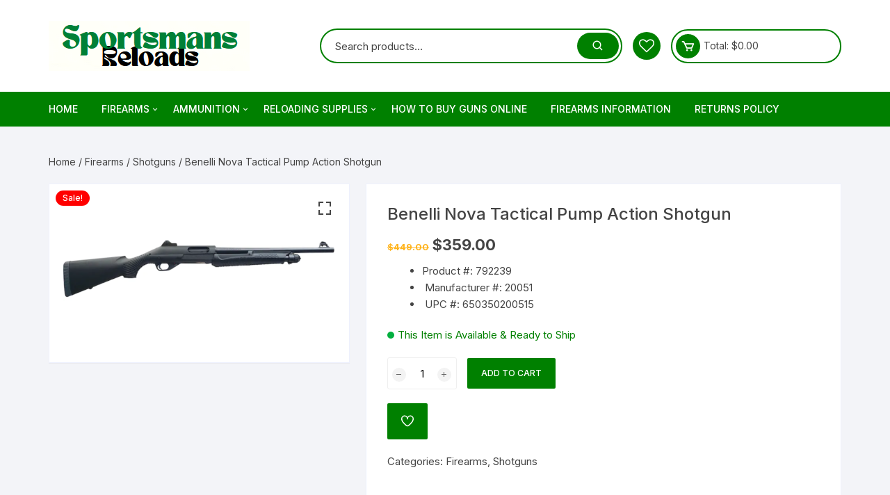

--- FILE ---
content_type: text/html; charset=UTF-8
request_url: https://sportsmansreloads.com/product/benelli-nova-tactical-pump-action-shotgun/
body_size: 23394
content:
<!doctype html>
<html lang="en-US">
<head>
	<meta charset="UTF-8">
	<meta name="viewport" content="width=device-width, initial-scale=1">
	<link rel="profile" href="https://gmpg.org/xfn/11">

					<script>document.documentElement.className = document.documentElement.className + ' yes-js js_active js'</script>
			<meta name='robots' content='index, follow, max-image-preview:large, max-snippet:-1, max-video-preview:-1' />

	<!-- This site is optimized with the Yoast SEO plugin v26.6 - https://yoast.com/wordpress/plugins/seo/ -->
	<title>Buy Benelli Nova Tactical Pump Action Shotgun - SportsmansReloads</title>
	<meta name="description" content="Buy Benelli Nova Tactical Pump Action Shotgun. Benelli innovators rocked the shooting industry when they first unveiled the Nova. Up until that time it was thought pump-action shotgun technology had reached its peak. Not so. By incorporating steel skeletal framework overmolded with rugged," />
	<link rel="canonical" href="https://sportsmansreloads.com/product/benelli-nova-tactical-pump-action-shotgun/" />
	<meta property="og:locale" content="en_US" />
	<meta property="og:type" content="article" />
	<meta property="og:title" content="Buy Benelli Nova Tactical Pump Action Shotgun - SportsmansReloads" />
	<meta property="og:description" content="Buy Benelli Nova Tactical Pump Action Shotgun. Benelli innovators rocked the shooting industry when they first unveiled the Nova. Up until that time it was thought pump-action shotgun technology had reached its peak. Not so. By incorporating steel skeletal framework overmolded with rugged," />
	<meta property="og:url" content="https://sportsmansreloads.com/product/benelli-nova-tactical-pump-action-shotgun/" />
	<meta property="og:site_name" content="SportsmansReloads" />
	<meta property="article:modified_time" content="2022-10-04T17:34:44+00:00" />
	<meta property="og:image" content="https://media.mwstatic.com/images/vendorlogos/2243.jpg?imwidth=150" />
	<meta name="twitter:card" content="summary_large_image" />
	<meta name="twitter:label1" content="Est. reading time" />
	<meta name="twitter:data1" content="2 minutes" />
	<script type="application/ld+json" class="yoast-schema-graph">{"@context":"https://schema.org","@graph":[{"@type":"WebPage","@id":"https://sportsmansreloads.com/product/benelli-nova-tactical-pump-action-shotgun/","url":"https://sportsmansreloads.com/product/benelli-nova-tactical-pump-action-shotgun/","name":"Buy Benelli Nova Tactical Pump Action Shotgun - SportsmansReloads","isPartOf":{"@id":"https://sportsmansreloads.com/#website"},"primaryImageOfPage":{"@id":"https://sportsmansreloads.com/product/benelli-nova-tactical-pump-action-shotgun/#primaryimage"},"image":{"@id":"https://sportsmansreloads.com/product/benelli-nova-tactical-pump-action-shotgun/#primaryimage"},"thumbnailUrl":"https://sportsmansreloads.com/wp-content/uploads/2022/10/buy-Benelli-Nova-Tactical-Pump-Action-Shotgun.png","datePublished":"2022-10-04T17:34:07+00:00","dateModified":"2022-10-04T17:34:44+00:00","description":"Buy Benelli Nova Tactical Pump Action Shotgun. Benelli innovators rocked the shooting industry when they first unveiled the Nova. Up until that time it was thought pump-action shotgun technology had reached its peak. Not so. By incorporating steel skeletal framework overmolded with rugged,","breadcrumb":{"@id":"https://sportsmansreloads.com/product/benelli-nova-tactical-pump-action-shotgun/#breadcrumb"},"inLanguage":"en-US","potentialAction":[{"@type":"ReadAction","target":["https://sportsmansreloads.com/product/benelli-nova-tactical-pump-action-shotgun/"]}]},{"@type":"ImageObject","inLanguage":"en-US","@id":"https://sportsmansreloads.com/product/benelli-nova-tactical-pump-action-shotgun/#primaryimage","url":"https://sportsmansreloads.com/wp-content/uploads/2022/10/buy-Benelli-Nova-Tactical-Pump-Action-Shotgun.png","contentUrl":"https://sportsmansreloads.com/wp-content/uploads/2022/10/buy-Benelli-Nova-Tactical-Pump-Action-Shotgun.png","width":752,"height":446},{"@type":"BreadcrumbList","@id":"https://sportsmansreloads.com/product/benelli-nova-tactical-pump-action-shotgun/#breadcrumb","itemListElement":[{"@type":"ListItem","position":1,"name":"Home","item":"https://sportsmansreloads.com/"},{"@type":"ListItem","position":2,"name":"Shop","item":"https://sportsmansreloads.com/shop/"},{"@type":"ListItem","position":3,"name":"Benelli Nova Tactical Pump Action Shotgun"}]},{"@type":"WebSite","@id":"https://sportsmansreloads.com/#website","url":"https://sportsmansreloads.com/","name":"SportsmansReloads","description":"Reloading Supplies &amp; Outdoor Equipment  Superstore","publisher":{"@id":"https://sportsmansreloads.com/#organization"},"potentialAction":[{"@type":"SearchAction","target":{"@type":"EntryPoint","urlTemplate":"https://sportsmansreloads.com/?s={search_term_string}"},"query-input":{"@type":"PropertyValueSpecification","valueRequired":true,"valueName":"search_term_string"}}],"inLanguage":"en-US"},{"@type":"Organization","@id":"https://sportsmansreloads.com/#organization","name":"SportsmansReloads","url":"https://sportsmansreloads.com/","logo":{"@type":"ImageObject","inLanguage":"en-US","@id":"https://sportsmansreloads.com/#/schema/logo/image/","url":"https://sportsmansreloads.com/wp-content/uploads/2022/09/logo-sports.png","contentUrl":"https://sportsmansreloads.com/wp-content/uploads/2022/09/logo-sports.png","width":289,"height":72,"caption":"SportsmansReloads"},"image":{"@id":"https://sportsmansreloads.com/#/schema/logo/image/"}}]}</script>
	<!-- / Yoast SEO plugin. -->


<link rel='dns-prefetch' href='//fonts.googleapis.com' />
<link rel="alternate" type="application/rss+xml" title="SportsmansReloads &raquo; Feed" href="https://sportsmansreloads.com/feed/" />
<link rel="alternate" type="application/rss+xml" title="SportsmansReloads &raquo; Comments Feed" href="https://sportsmansreloads.com/comments/feed/" />
<link rel="alternate" type="application/rss+xml" title="SportsmansReloads &raquo; Benelli Nova Tactical Pump Action Shotgun Comments Feed" href="https://sportsmansreloads.com/product/benelli-nova-tactical-pump-action-shotgun/feed/" />
<link rel="alternate" title="oEmbed (JSON)" type="application/json+oembed" href="https://sportsmansreloads.com/wp-json/oembed/1.0/embed?url=https%3A%2F%2Fsportsmansreloads.com%2Fproduct%2Fbenelli-nova-tactical-pump-action-shotgun%2F" />
<link rel="alternate" title="oEmbed (XML)" type="text/xml+oembed" href="https://sportsmansreloads.com/wp-json/oembed/1.0/embed?url=https%3A%2F%2Fsportsmansreloads.com%2Fproduct%2Fbenelli-nova-tactical-pump-action-shotgun%2F&#038;format=xml" />
<style id='wp-img-auto-sizes-contain-inline-css' type='text/css'>
img:is([sizes=auto i],[sizes^="auto," i]){contain-intrinsic-size:3000px 1500px}
/*# sourceURL=wp-img-auto-sizes-contain-inline-css */
</style>

<style id='wp-emoji-styles-inline-css' type='text/css'>

	img.wp-smiley, img.emoji {
		display: inline !important;
		border: none !important;
		box-shadow: none !important;
		height: 1em !important;
		width: 1em !important;
		margin: 0 0.07em !important;
		vertical-align: -0.1em !important;
		background: none !important;
		padding: 0 !important;
	}
/*# sourceURL=wp-emoji-styles-inline-css */
</style>
<link rel='stylesheet' id='wp-block-library-css' href='https://sportsmansreloads.com/wp-includes/css/dist/block-library/style.min.css?ver=6.9' type='text/css' media='all' />
<style id='classic-theme-styles-inline-css' type='text/css'>
/*! This file is auto-generated */
.wp-block-button__link{color:#fff;background-color:#32373c;border-radius:9999px;box-shadow:none;text-decoration:none;padding:calc(.667em + 2px) calc(1.333em + 2px);font-size:1.125em}.wp-block-file__button{background:#32373c;color:#fff;text-decoration:none}
/*# sourceURL=/wp-includes/css/classic-themes.min.css */
</style>
<link rel='stylesheet' id='jquery-selectBox-css' href='https://sportsmansreloads.com/wp-content/plugins/yith-woocommerce-wishlist/assets/css/jquery.selectBox.css?ver=1.2.0' type='text/css' media='all' />
<link rel='stylesheet' id='woocommerce_prettyPhoto_css-css' href='//sportsmansreloads.com/wp-content/plugins/woocommerce/assets/css/prettyPhoto.css?ver=3.1.6' type='text/css' media='all' />
<link rel='stylesheet' id='yith-wcwl-main-css' href='https://sportsmansreloads.com/wp-content/plugins/yith-woocommerce-wishlist/assets/css/style.css?ver=4.11.0' type='text/css' media='all' />
<style id='yith-wcwl-main-inline-css' type='text/css'>
 :root { --rounded-corners-radius: 16px; --add-to-cart-rounded-corners-radius: 16px; --color-headers-background: #F4F4F4; --feedback-duration: 3s } 
 :root { --rounded-corners-radius: 16px; --add-to-cart-rounded-corners-radius: 16px; --color-headers-background: #F4F4F4; --feedback-duration: 3s } 
/*# sourceURL=yith-wcwl-main-inline-css */
</style>
<style id='global-styles-inline-css' type='text/css'>
:root{--wp--preset--aspect-ratio--square: 1;--wp--preset--aspect-ratio--4-3: 4/3;--wp--preset--aspect-ratio--3-4: 3/4;--wp--preset--aspect-ratio--3-2: 3/2;--wp--preset--aspect-ratio--2-3: 2/3;--wp--preset--aspect-ratio--16-9: 16/9;--wp--preset--aspect-ratio--9-16: 9/16;--wp--preset--color--black: #000000;--wp--preset--color--cyan-bluish-gray: #abb8c3;--wp--preset--color--white: #ffffff;--wp--preset--color--pale-pink: #f78da7;--wp--preset--color--vivid-red: #cf2e2e;--wp--preset--color--luminous-vivid-orange: #ff6900;--wp--preset--color--luminous-vivid-amber: #fcb900;--wp--preset--color--light-green-cyan: #7bdcb5;--wp--preset--color--vivid-green-cyan: #00d084;--wp--preset--color--pale-cyan-blue: #8ed1fc;--wp--preset--color--vivid-cyan-blue: #0693e3;--wp--preset--color--vivid-purple: #9b51e0;--wp--preset--gradient--vivid-cyan-blue-to-vivid-purple: linear-gradient(135deg,rgb(6,147,227) 0%,rgb(155,81,224) 100%);--wp--preset--gradient--light-green-cyan-to-vivid-green-cyan: linear-gradient(135deg,rgb(122,220,180) 0%,rgb(0,208,130) 100%);--wp--preset--gradient--luminous-vivid-amber-to-luminous-vivid-orange: linear-gradient(135deg,rgb(252,185,0) 0%,rgb(255,105,0) 100%);--wp--preset--gradient--luminous-vivid-orange-to-vivid-red: linear-gradient(135deg,rgb(255,105,0) 0%,rgb(207,46,46) 100%);--wp--preset--gradient--very-light-gray-to-cyan-bluish-gray: linear-gradient(135deg,rgb(238,238,238) 0%,rgb(169,184,195) 100%);--wp--preset--gradient--cool-to-warm-spectrum: linear-gradient(135deg,rgb(74,234,220) 0%,rgb(151,120,209) 20%,rgb(207,42,186) 40%,rgb(238,44,130) 60%,rgb(251,105,98) 80%,rgb(254,248,76) 100%);--wp--preset--gradient--blush-light-purple: linear-gradient(135deg,rgb(255,206,236) 0%,rgb(152,150,240) 100%);--wp--preset--gradient--blush-bordeaux: linear-gradient(135deg,rgb(254,205,165) 0%,rgb(254,45,45) 50%,rgb(107,0,62) 100%);--wp--preset--gradient--luminous-dusk: linear-gradient(135deg,rgb(255,203,112) 0%,rgb(199,81,192) 50%,rgb(65,88,208) 100%);--wp--preset--gradient--pale-ocean: linear-gradient(135deg,rgb(255,245,203) 0%,rgb(182,227,212) 50%,rgb(51,167,181) 100%);--wp--preset--gradient--electric-grass: linear-gradient(135deg,rgb(202,248,128) 0%,rgb(113,206,126) 100%);--wp--preset--gradient--midnight: linear-gradient(135deg,rgb(2,3,129) 0%,rgb(40,116,252) 100%);--wp--preset--font-size--small: 13px;--wp--preset--font-size--medium: 20px;--wp--preset--font-size--large: 36px;--wp--preset--font-size--x-large: 42px;--wp--preset--spacing--20: 0.44rem;--wp--preset--spacing--30: 0.67rem;--wp--preset--spacing--40: 1rem;--wp--preset--spacing--50: 1.5rem;--wp--preset--spacing--60: 2.25rem;--wp--preset--spacing--70: 3.38rem;--wp--preset--spacing--80: 5.06rem;--wp--preset--shadow--natural: 6px 6px 9px rgba(0, 0, 0, 0.2);--wp--preset--shadow--deep: 12px 12px 50px rgba(0, 0, 0, 0.4);--wp--preset--shadow--sharp: 6px 6px 0px rgba(0, 0, 0, 0.2);--wp--preset--shadow--outlined: 6px 6px 0px -3px rgb(255, 255, 255), 6px 6px rgb(0, 0, 0);--wp--preset--shadow--crisp: 6px 6px 0px rgb(0, 0, 0);}:where(.is-layout-flex){gap: 0.5em;}:where(.is-layout-grid){gap: 0.5em;}body .is-layout-flex{display: flex;}.is-layout-flex{flex-wrap: wrap;align-items: center;}.is-layout-flex > :is(*, div){margin: 0;}body .is-layout-grid{display: grid;}.is-layout-grid > :is(*, div){margin: 0;}:where(.wp-block-columns.is-layout-flex){gap: 2em;}:where(.wp-block-columns.is-layout-grid){gap: 2em;}:where(.wp-block-post-template.is-layout-flex){gap: 1.25em;}:where(.wp-block-post-template.is-layout-grid){gap: 1.25em;}.has-black-color{color: var(--wp--preset--color--black) !important;}.has-cyan-bluish-gray-color{color: var(--wp--preset--color--cyan-bluish-gray) !important;}.has-white-color{color: var(--wp--preset--color--white) !important;}.has-pale-pink-color{color: var(--wp--preset--color--pale-pink) !important;}.has-vivid-red-color{color: var(--wp--preset--color--vivid-red) !important;}.has-luminous-vivid-orange-color{color: var(--wp--preset--color--luminous-vivid-orange) !important;}.has-luminous-vivid-amber-color{color: var(--wp--preset--color--luminous-vivid-amber) !important;}.has-light-green-cyan-color{color: var(--wp--preset--color--light-green-cyan) !important;}.has-vivid-green-cyan-color{color: var(--wp--preset--color--vivid-green-cyan) !important;}.has-pale-cyan-blue-color{color: var(--wp--preset--color--pale-cyan-blue) !important;}.has-vivid-cyan-blue-color{color: var(--wp--preset--color--vivid-cyan-blue) !important;}.has-vivid-purple-color{color: var(--wp--preset--color--vivid-purple) !important;}.has-black-background-color{background-color: var(--wp--preset--color--black) !important;}.has-cyan-bluish-gray-background-color{background-color: var(--wp--preset--color--cyan-bluish-gray) !important;}.has-white-background-color{background-color: var(--wp--preset--color--white) !important;}.has-pale-pink-background-color{background-color: var(--wp--preset--color--pale-pink) !important;}.has-vivid-red-background-color{background-color: var(--wp--preset--color--vivid-red) !important;}.has-luminous-vivid-orange-background-color{background-color: var(--wp--preset--color--luminous-vivid-orange) !important;}.has-luminous-vivid-amber-background-color{background-color: var(--wp--preset--color--luminous-vivid-amber) !important;}.has-light-green-cyan-background-color{background-color: var(--wp--preset--color--light-green-cyan) !important;}.has-vivid-green-cyan-background-color{background-color: var(--wp--preset--color--vivid-green-cyan) !important;}.has-pale-cyan-blue-background-color{background-color: var(--wp--preset--color--pale-cyan-blue) !important;}.has-vivid-cyan-blue-background-color{background-color: var(--wp--preset--color--vivid-cyan-blue) !important;}.has-vivid-purple-background-color{background-color: var(--wp--preset--color--vivid-purple) !important;}.has-black-border-color{border-color: var(--wp--preset--color--black) !important;}.has-cyan-bluish-gray-border-color{border-color: var(--wp--preset--color--cyan-bluish-gray) !important;}.has-white-border-color{border-color: var(--wp--preset--color--white) !important;}.has-pale-pink-border-color{border-color: var(--wp--preset--color--pale-pink) !important;}.has-vivid-red-border-color{border-color: var(--wp--preset--color--vivid-red) !important;}.has-luminous-vivid-orange-border-color{border-color: var(--wp--preset--color--luminous-vivid-orange) !important;}.has-luminous-vivid-amber-border-color{border-color: var(--wp--preset--color--luminous-vivid-amber) !important;}.has-light-green-cyan-border-color{border-color: var(--wp--preset--color--light-green-cyan) !important;}.has-vivid-green-cyan-border-color{border-color: var(--wp--preset--color--vivid-green-cyan) !important;}.has-pale-cyan-blue-border-color{border-color: var(--wp--preset--color--pale-cyan-blue) !important;}.has-vivid-cyan-blue-border-color{border-color: var(--wp--preset--color--vivid-cyan-blue) !important;}.has-vivid-purple-border-color{border-color: var(--wp--preset--color--vivid-purple) !important;}.has-vivid-cyan-blue-to-vivid-purple-gradient-background{background: var(--wp--preset--gradient--vivid-cyan-blue-to-vivid-purple) !important;}.has-light-green-cyan-to-vivid-green-cyan-gradient-background{background: var(--wp--preset--gradient--light-green-cyan-to-vivid-green-cyan) !important;}.has-luminous-vivid-amber-to-luminous-vivid-orange-gradient-background{background: var(--wp--preset--gradient--luminous-vivid-amber-to-luminous-vivid-orange) !important;}.has-luminous-vivid-orange-to-vivid-red-gradient-background{background: var(--wp--preset--gradient--luminous-vivid-orange-to-vivid-red) !important;}.has-very-light-gray-to-cyan-bluish-gray-gradient-background{background: var(--wp--preset--gradient--very-light-gray-to-cyan-bluish-gray) !important;}.has-cool-to-warm-spectrum-gradient-background{background: var(--wp--preset--gradient--cool-to-warm-spectrum) !important;}.has-blush-light-purple-gradient-background{background: var(--wp--preset--gradient--blush-light-purple) !important;}.has-blush-bordeaux-gradient-background{background: var(--wp--preset--gradient--blush-bordeaux) !important;}.has-luminous-dusk-gradient-background{background: var(--wp--preset--gradient--luminous-dusk) !important;}.has-pale-ocean-gradient-background{background: var(--wp--preset--gradient--pale-ocean) !important;}.has-electric-grass-gradient-background{background: var(--wp--preset--gradient--electric-grass) !important;}.has-midnight-gradient-background{background: var(--wp--preset--gradient--midnight) !important;}.has-small-font-size{font-size: var(--wp--preset--font-size--small) !important;}.has-medium-font-size{font-size: var(--wp--preset--font-size--medium) !important;}.has-large-font-size{font-size: var(--wp--preset--font-size--large) !important;}.has-x-large-font-size{font-size: var(--wp--preset--font-size--x-large) !important;}
:where(.wp-block-post-template.is-layout-flex){gap: 1.25em;}:where(.wp-block-post-template.is-layout-grid){gap: 1.25em;}
:where(.wp-block-term-template.is-layout-flex){gap: 1.25em;}:where(.wp-block-term-template.is-layout-grid){gap: 1.25em;}
:where(.wp-block-columns.is-layout-flex){gap: 2em;}:where(.wp-block-columns.is-layout-grid){gap: 2em;}
:root :where(.wp-block-pullquote){font-size: 1.5em;line-height: 1.6;}
/*# sourceURL=global-styles-inline-css */
</style>
<link rel='stylesheet' id='photoswipe-css' href='https://sportsmansreloads.com/wp-content/plugins/woocommerce/assets/css/photoswipe/photoswipe.min.css?ver=10.4.3' type='text/css' media='all' />
<link rel='stylesheet' id='photoswipe-default-skin-css' href='https://sportsmansreloads.com/wp-content/plugins/woocommerce/assets/css/photoswipe/default-skin/default-skin.min.css?ver=10.4.3' type='text/css' media='all' />
<link rel='stylesheet' id='woocommerce-layout-css' href='https://sportsmansreloads.com/wp-content/plugins/woocommerce/assets/css/woocommerce-layout.css?ver=10.4.3' type='text/css' media='all' />
<link rel='stylesheet' id='woocommerce-smallscreen-css' href='https://sportsmansreloads.com/wp-content/plugins/woocommerce/assets/css/woocommerce-smallscreen.css?ver=10.4.3' type='text/css' media='only screen and (max-width: 768px)' />
<link rel='stylesheet' id='woocommerce-general-css' href='https://sportsmansreloads.com/wp-content/plugins/woocommerce/assets/css/woocommerce.css?ver=10.4.3' type='text/css' media='all' />
<style id='woocommerce-inline-inline-css' type='text/css'>
.woocommerce form .form-row .required { visibility: visible; }
/*# sourceURL=woocommerce-inline-inline-css */
</style>
<link rel='stylesheet' id='yith-quick-view-css' href='https://sportsmansreloads.com/wp-content/plugins/yith-woocommerce-quick-view/assets/css/yith-quick-view.css?ver=2.10.0' type='text/css' media='all' />
<style id='yith-quick-view-inline-css' type='text/css'>

				#yith-quick-view-modal .yith-quick-view-overlay{background:rgba( 0, 0, 0, 0.8)}
				#yith-quick-view-modal .yith-wcqv-main{background:#ffffff;}
				#yith-quick-view-close{color:#cdcdcd;}
				#yith-quick-view-close:hover{color:#ff0000;}
/*# sourceURL=yith-quick-view-inline-css */
</style>
<link rel='stylesheet' id='orchid-store-style-css' href='https://sportsmansreloads.com/wp-content/themes/orchid-store/style.css?ver=1.5.15' type='text/css' media='all' />
<link rel='stylesheet' id='orchid-store-fonts-css' href='https://fonts.googleapis.com/css?family=Inter%3A400%2C500%2C600%2C700%2C800&#038;subset=latin%2Clatin-ext&#038;ver=1.5.15' type='text/css' media='all' />
<link rel='stylesheet' id='orchid-store-boxicons-css' href='https://sportsmansreloads.com/wp-content/themes/orchid-store/assets/fonts/boxicons/boxicons.css?ver=1.5.15' type='text/css' media='all' />
<link rel='stylesheet' id='orchid-store-fontawesome-css' href='https://sportsmansreloads.com/wp-content/themes/orchid-store/assets/fonts/fontawesome/fontawesome.css?ver=1.5.15' type='text/css' media='all' />
<link rel='stylesheet' id='orchid-store-main-style-css' href='https://sportsmansreloads.com/wp-content/themes/orchid-store/assets/dist/css/main-style.css?ver=1.5.15' type='text/css' media='all' />
<style id='orchid-store-main-style-inline-css' type='text/css'>
.editor-entry a,.quantity-button,.entry-404 h1 span,.banner-style-1 .caption span,.product-widget-style-2 .tab-nav ul li a.active{color:#008000;}button,.mobile-navigation,input[type='button'],input[type='reset'],input[type='submit'],.wp-block-search .wp-block-search__button,.wp-block-search.wp-block-search__text-button .wp-block-search__button,.entry-tags a,.entry-cats ul li a,.button-general,a.button-general,#yith-quick-view-close,.woocommerce .add_to_cart_button,.woocommerce #respond input#submit,.woocommerce input#submit,.woocommerce a.button,.woocommerce button.button,.woocommerce input.button,.woocommerce .cart .button,.woocommerce .cart input.button,.woocommerce button.button.alt,.woocommerce a.button.alt,.woocommerce input.button.alt,.orchid-backtotop,.category-nav li a:hover,.cta-style-1,.main-navigation,.header-style-1 .top-header,#yith-wcwl-popup-message,.header-style-1 .custom-search-entry button,.header-style-1 .custom-search-entry button:hover,.header-style-1 .custom-search .search-form button,.header-style-1 .wishlist-icon-container a > .item-count,.header-style-1 .mini-cart .trigger-mini-cart > .item-count,.masterheader .mini-cart button,.owl-carousel button.owl-dot.active,.woocommerce .added_to_cart.wc-forward,.woocommerce div.product .entry-summary .yith-wcwl-add-to-wishlist a,.default-post-wrap .page-head .entry-cats ul li a:hover,.woocommerce nav.woocommerce-pagination ul li a:hover,.woocommerce .widget_price_filter .ui-slider .ui-slider-range,.woocommerce .widget_price_filter .ui-slider .ui-slider-handle,.woocommerce-page #add_payment_method #payment div.payment_box,.woocommerce-cart #payment div.payment_box,.woocommerce-checkout #payment div.payment_box,.header-style-1 .wishlist-icon-container a,.wc-block-grid .wp-block-button__link,.os-about-widget .social-icons ul li a,.os-pagination .page-numbers,.woocommerce .woocommerce-pagination .page-numbers li span,.woocommerce .woocommerce-pagination .page-numbers li a,.woocommerce ul.products li .product-hover-items a,.woocommerce #respond input#submit.alt.disabled,.woocommerce #respond input#submit.alt:disabled,.woocommerce #respond input#submit.alt:disabled[disabled],.woocommerce a.button.alt.disabled,.woocommerce a.button.alt:disabled,.woocommerce a.button.alt:disabled[disabled],.woocommerce button.button.alt.disabled,.woocommerce button.button.alt:disabled,.woocommerce button.button.alt:disabled[disabled],.woocommerce input.button.alt.disabled,.woocommerce input.button.alt:disabled,.woocommerce input.button.alt:disabled:hover,.woocommerce input.button.alt:disabled[disabled],.product-widget-style-3 .owl-carousel .owl-nav button.owl-next,.product-widget-style-3 .owl-carousel .owl-nav button.owl-prev,.mobile-header-style-1 .bottom-block,.woocommerce-store-notice.demo_store,.addonify-add-to-wishlist-btn,.woocommerce ul.products li.product a.addonify-add-to-wishlist-btn.addonify-custom-wishlist-btn,.woocommerce-page ul.products li.product .product-hover-items a.addonify-add-to-wishlist-btn{background-color:#008000;}section .section-title h2:after,section .section-title h3:after{content:'';background-color:#008000;}.widget .widget-title h3:after{content:'';border-top-color:#008000;}.woocommerce-page .woocommerce-MyAccount-content p a{border-bottom-color:#008000;}#add_payment_method #payment div.payment_box::before,.woocommerce-cart #payment div.payment_box::before,.woocommerce-checkout #payment div.payment_box::before{content:'';border-bottom-color:#008000;}.category-nav ul,.masterheader .mini-cart,.header-style-1 .custom-search-entry,.header-style-1 .custom-search-entry .select-custom{border-color:#008000;}a:hover,.quantity-button:hover,.entry-metas ul li a:hover,.footer a:hover,.editor-entry a:hover,.widget_archive a:hover,.widget_categories a:hover,.widget_recent_entries a:hover,.widget_meta a:hover,.widget_product_categories a:hover,.widget_rss li a:hover,.widget_pages li a:hover,.widget_nav_menu li a:hover,.woocommerce-widget-layered-nav ul li a:hover,.widget_rss .widget-title h3 a:hover,.widget_rss ul li a:hover,.masterheader .social-icons ul li a:hover,.comments-area .comment-body .reply a:hover,.comments-area .comment-body .reply a:focus,.comments-area .comment-body .fn a:hover,.comments-area .comment-body .fn a:focus,.footer .widget_rss ul li a:hover,.comments-area .comment-body .fn:hover,.comments-area .comment-body .fn a:hover,.comments-area .comment-body .reply a:hover,.comments-area .comment-body .comment-metadata a:hover,.comments-area .comment-body .comment-metadata .edit-link:hover,.masterheader .topbar-items a:hover,.default-page-wrap .page-head .entry-metas ul li a:hover,.default-post-wrap .page-head .entry-metas ul li a:hover,.mini-cart-open .woocommerce.widget_shopping_cart .cart_list li a:hover,.woocommerce .woocommerce-breadcrumb a:hover,.breadcrumb-trail ul li a:hover,.os-page-breadcrumb-wrap .breadcrumb-trail ul li a:hover,.woocommerce .os-page-breadcrumb-wrap .woocommerce-breadcrumb a:hover,.os-breadcrumb-wrap ul li a:hover,.woocommerce-page a.edit:hover,.footer .footer-bottom p a:hover,.footer .copyrights a:hover,.footer .widget_nav_menu ul li a:hover,.footer .widget_rss .widget_title h3 a:hover,.footer .widget_tag_cloud .tagcloud a:hover,.wc-block-grid .wc-block-grid__product-title:hover,.site-navigation ul li .sub-menu.mega-menu-sub-menu li a:hover{color:#000000;}button:hover,input[type='button']:hover,input[type='reset']:hover,input[type='submit']:hover,.wp-block-search .wp-block-search__button:hover,.wp-block-search.wp-block-search__text-button .wp-block-search__button:hover,.orchid-backtotop:hover,.entry-tags a:hover,.entry-cats ul li a:hover,.button-general:hover,a.button-general:hover,#yith-quick-view-close:hover,.woocommerce .add_to_cart_button:hover,.woocommerce #respond input#submit:hover,.woocommerce input#submit:hover,.woocommerce a.button:hover,.woocommerce button.button:hover,.woocommerce input.button:hover,.woocommerce .cart .button:hover,.woocommerce .cart input.button:hover,.woocommerce button.button.alt:hover,.woocommerce a.button.alt:hover,.woocommerce input.button.alt:hover,.masterheader .mini-cart button:hover,.woocommerce .product-hover-items a:hover,.owl-carousel .owl-nav button.owl-next:hover,.owl-carousel .owl-nav button.owl-prev:hover,.woocommerce .added_to_cart.wc-forward:hover,.category-navigation .cat-nav-trigger,.wc-block-grid .wp-block-button__link:hover,.header-style-1 .wishlist-icon-container a:hover,.header-style-1 .custom-search .search-form button:hover,.os-about-widget .social-icons ul li a:hover,.woocommerce ul.products li .product-hover-items a:hover,.woocommerce div.product .entry-summary .yith-wcwl-add-to-wishlist a:hover,.os-pagination .page-numbers.current,.os-pagination .page-numbers:hover,.woocommerce .woocommerce-pagination .page-numbers li a:hover,.woocommerce .woocommerce-pagination .page-numbers li .current,.woocommerce a.button.alt:disabled:hover,.woocommerce a.button.alt.disabled:hover,.woocommerce button.button.alt:disabled:hover,.woocommerce button.button.alt.disabled:hover,.woocommerce input.button.alt.disabled:hover,.woocommerce a.button.alt:disabled[disabled]:hover,.woocommerce #respond input#submit.alt:disabled:hover,.woocommerce #respond input#submit.alt.disabled:hover,.woocommerce button.button.alt:disabled[disabled]:hover,.woocommerce input.button.alt:disabled[disabled]:hover,.woocommerce #respond input#submit.alt:disabled[disabled]:hover,.product-widget-style-3 .owl-carousel .owl-nav button.owl-next:hover,.product-widget-style-3 .owl-carousel .owl-nav button.owl-prev:hover,.addonify-add-to-wishlist-btn:hover,.woocommerce ul.products li.product a.addonify-add-to-wishlist-btn.addonify-custom-wishlist-btn:hover,.woocommerce-page ul.products li.product .product-hover-items a.addonify-add-to-wishlist-btn:hover{background-color:#000000;}@media ( min-width:992px ){.site-navigation ul li .sub-menu li a:hover,.site-navigation ul li .children li a:hover{background-color:#000000;}}.widget_tag_cloud .tagcloud a:hover,.widget_product_tag_cloud .tagcloud a:hover{border-color:#000000;}@media( min-width:1400px ){body.elementor-page .__os-container__,body.elementor-page .elementor-section-boxed>.elementor-container,.__os-container__{max-width:1300px;}}.excerpt a,.editor-entry a{text-decoration:underline;}
/*# sourceURL=orchid-store-main-style-inline-css */
</style>
<script type="text/javascript" src="https://sportsmansreloads.com/wp-includes/js/jquery/jquery.min.js?ver=3.7.1" id="jquery-core-js"></script>
<script type="text/javascript" src="https://sportsmansreloads.com/wp-includes/js/jquery/jquery-migrate.min.js?ver=3.4.1" id="jquery-migrate-js"></script>
<script type="text/javascript" src="https://sportsmansreloads.com/wp-content/plugins/woocommerce/assets/js/jquery-blockui/jquery.blockUI.min.js?ver=2.7.0-wc.10.4.3" id="wc-jquery-blockui-js" defer="defer" data-wp-strategy="defer"></script>
<script type="text/javascript" id="wc-add-to-cart-js-extra">
/* <![CDATA[ */
var wc_add_to_cart_params = {"ajax_url":"/wp-admin/admin-ajax.php","wc_ajax_url":"/?wc-ajax=%%endpoint%%","i18n_view_cart":"View cart","cart_url":"https://sportsmansreloads.com/cart/","is_cart":"","cart_redirect_after_add":"no"};
//# sourceURL=wc-add-to-cart-js-extra
/* ]]> */
</script>
<script type="text/javascript" src="https://sportsmansreloads.com/wp-content/plugins/woocommerce/assets/js/frontend/add-to-cart.min.js?ver=10.4.3" id="wc-add-to-cart-js" defer="defer" data-wp-strategy="defer"></script>
<script type="text/javascript" src="https://sportsmansreloads.com/wp-content/plugins/woocommerce/assets/js/zoom/jquery.zoom.min.js?ver=1.7.21-wc.10.4.3" id="wc-zoom-js" defer="defer" data-wp-strategy="defer"></script>
<script type="text/javascript" src="https://sportsmansreloads.com/wp-content/plugins/woocommerce/assets/js/flexslider/jquery.flexslider.min.js?ver=2.7.2-wc.10.4.3" id="wc-flexslider-js" defer="defer" data-wp-strategy="defer"></script>
<script type="text/javascript" src="https://sportsmansreloads.com/wp-content/plugins/woocommerce/assets/js/photoswipe/photoswipe.min.js?ver=4.1.1-wc.10.4.3" id="wc-photoswipe-js" defer="defer" data-wp-strategy="defer"></script>
<script type="text/javascript" src="https://sportsmansreloads.com/wp-content/plugins/woocommerce/assets/js/photoswipe/photoswipe-ui-default.min.js?ver=4.1.1-wc.10.4.3" id="wc-photoswipe-ui-default-js" defer="defer" data-wp-strategy="defer"></script>
<script type="text/javascript" id="wc-single-product-js-extra">
/* <![CDATA[ */
var wc_single_product_params = {"i18n_required_rating_text":"Please select a rating","i18n_rating_options":["1 of 5 stars","2 of 5 stars","3 of 5 stars","4 of 5 stars","5 of 5 stars"],"i18n_product_gallery_trigger_text":"View full-screen image gallery","review_rating_required":"yes","flexslider":{"rtl":false,"animation":"slide","smoothHeight":true,"directionNav":false,"controlNav":"thumbnails","slideshow":false,"animationSpeed":500,"animationLoop":false,"allowOneSlide":false},"zoom_enabled":"1","zoom_options":[],"photoswipe_enabled":"1","photoswipe_options":{"shareEl":false,"closeOnScroll":false,"history":false,"hideAnimationDuration":0,"showAnimationDuration":0},"flexslider_enabled":"1"};
//# sourceURL=wc-single-product-js-extra
/* ]]> */
</script>
<script type="text/javascript" src="https://sportsmansreloads.com/wp-content/plugins/woocommerce/assets/js/frontend/single-product.min.js?ver=10.4.3" id="wc-single-product-js" defer="defer" data-wp-strategy="defer"></script>
<script type="text/javascript" src="https://sportsmansreloads.com/wp-content/plugins/woocommerce/assets/js/js-cookie/js.cookie.min.js?ver=2.1.4-wc.10.4.3" id="wc-js-cookie-js" defer="defer" data-wp-strategy="defer"></script>
<script type="text/javascript" id="woocommerce-js-extra">
/* <![CDATA[ */
var woocommerce_params = {"ajax_url":"/wp-admin/admin-ajax.php","wc_ajax_url":"/?wc-ajax=%%endpoint%%","i18n_password_show":"Show password","i18n_password_hide":"Hide password"};
//# sourceURL=woocommerce-js-extra
/* ]]> */
</script>
<script type="text/javascript" src="https://sportsmansreloads.com/wp-content/plugins/woocommerce/assets/js/frontend/woocommerce.min.js?ver=10.4.3" id="woocommerce-js" defer="defer" data-wp-strategy="defer"></script>
<link rel="https://api.w.org/" href="https://sportsmansreloads.com/wp-json/" /><link rel="alternate" title="JSON" type="application/json" href="https://sportsmansreloads.com/wp-json/wp/v2/product/3969" /><link rel="EditURI" type="application/rsd+xml" title="RSD" href="https://sportsmansreloads.com/xmlrpc.php?rsd" />
<meta name="generator" content="WordPress 6.9" />
<meta name="generator" content="WooCommerce 10.4.3" />
<link rel='shortlink' href='https://sportsmansreloads.com/?p=3969' />
<style id="woo-custom-stock-status" data-wcss-ver="1.6.6" >.woocommerce div.product .woo-custom-stock-status.in_stock_color { color: #008000 !important; font-size: inherit }.woo-custom-stock-status.in_stock_color { color: #008000 !important; font-size: inherit }.wc-block-components-product-badge{display:none!important;}ul .in_stock_color,ul.products .in_stock_color, li.wc-block-grid__product .in_stock_color { color: #008000 !important; font-size: inherit }.woocommerce-table__product-name .in_stock_color { color: #008000 !important; font-size: inherit }p.in_stock_color { color: #008000 !important; font-size: inherit }.woocommerce div.product .wc-block-components-product-price .woo-custom-stock-status{font-size:16px}.woocommerce div.product .woo-custom-stock-status.only_s_left_in_stock_color { color: #77a464 !important; font-size: inherit }.woo-custom-stock-status.only_s_left_in_stock_color { color: #77a464 !important; font-size: inherit }.wc-block-components-product-badge{display:none!important;}ul .only_s_left_in_stock_color,ul.products .only_s_left_in_stock_color, li.wc-block-grid__product .only_s_left_in_stock_color { color: #77a464 !important; font-size: inherit }.woocommerce-table__product-name .only_s_left_in_stock_color { color: #77a464 !important; font-size: inherit }p.only_s_left_in_stock_color { color: #77a464 !important; font-size: inherit }.woocommerce div.product .wc-block-components-product-price .woo-custom-stock-status{font-size:16px}.woocommerce div.product .woo-custom-stock-status.can_be_backordered_color { color: #77a464 !important; font-size: inherit }.woo-custom-stock-status.can_be_backordered_color { color: #77a464 !important; font-size: inherit }.wc-block-components-product-badge{display:none!important;}ul .can_be_backordered_color,ul.products .can_be_backordered_color, li.wc-block-grid__product .can_be_backordered_color { color: #77a464 !important; font-size: inherit }.woocommerce-table__product-name .can_be_backordered_color { color: #77a464 !important; font-size: inherit }p.can_be_backordered_color { color: #77a464 !important; font-size: inherit }.woocommerce div.product .wc-block-components-product-price .woo-custom-stock-status{font-size:16px}.woocommerce div.product .woo-custom-stock-status.s_in_stock_color { color: #77a464 !important; font-size: inherit }.woo-custom-stock-status.s_in_stock_color { color: #77a464 !important; font-size: inherit }.wc-block-components-product-badge{display:none!important;}ul .s_in_stock_color,ul.products .s_in_stock_color, li.wc-block-grid__product .s_in_stock_color { color: #77a464 !important; font-size: inherit }.woocommerce-table__product-name .s_in_stock_color { color: #77a464 !important; font-size: inherit }p.s_in_stock_color { color: #77a464 !important; font-size: inherit }.woocommerce div.product .wc-block-components-product-price .woo-custom-stock-status{font-size:16px}.woocommerce div.product .woo-custom-stock-status.available_on_backorder_color { color: #77a464 !important; font-size: inherit }.woo-custom-stock-status.available_on_backorder_color { color: #77a464 !important; font-size: inherit }.wc-block-components-product-badge{display:none!important;}ul .available_on_backorder_color,ul.products .available_on_backorder_color, li.wc-block-grid__product .available_on_backorder_color { color: #77a464 !important; font-size: inherit }.woocommerce-table__product-name .available_on_backorder_color { color: #77a464 !important; font-size: inherit }p.available_on_backorder_color { color: #77a464 !important; font-size: inherit }.woocommerce div.product .wc-block-components-product-price .woo-custom-stock-status{font-size:16px}.woocommerce div.product .woo-custom-stock-status.out_of_stock_color { color: #ff0000 !important; font-size: inherit }.woo-custom-stock-status.out_of_stock_color { color: #ff0000 !important; font-size: inherit }.wc-block-components-product-badge{display:none!important;}ul .out_of_stock_color,ul.products .out_of_stock_color, li.wc-block-grid__product .out_of_stock_color { color: #ff0000 !important; font-size: inherit }.woocommerce-table__product-name .out_of_stock_color { color: #ff0000 !important; font-size: inherit }p.out_of_stock_color { color: #ff0000 !important; font-size: inherit }.woocommerce div.product .wc-block-components-product-price .woo-custom-stock-status{font-size:16px}.woocommerce div.product .woo-custom-stock-status.grouped_product_stock_status_color { color: #77a464 !important; font-size: inherit }.woo-custom-stock-status.grouped_product_stock_status_color { color: #77a464 !important; font-size: inherit }.wc-block-components-product-badge{display:none!important;}ul .grouped_product_stock_status_color,ul.products .grouped_product_stock_status_color, li.wc-block-grid__product .grouped_product_stock_status_color { color: #77a464 !important; font-size: inherit }.woocommerce-table__product-name .grouped_product_stock_status_color { color: #77a464 !important; font-size: inherit }p.grouped_product_stock_status_color { color: #77a464 !important; font-size: inherit }.woocommerce div.product .wc-block-components-product-price .woo-custom-stock-status{font-size:16px}.wd-product-stock.stock{display:none}.woocommerce-variation-price:not(:empty)+.woocommerce-variation-availability { margin-left: 0px; }.woocommerce-variation-price{
		        display:block!important}.woocommerce-variation-availability{
		        display:block!important}</style><!-- woo-custom-stock-status-color-css --><script></script><!-- woo-custom-stock-status-js -->	<noscript><style>.woocommerce-product-gallery{ opacity: 1 !important; }</style></noscript>
	<meta name="generator" content="Elementor 3.34.1; features: additional_custom_breakpoints; settings: css_print_method-external, google_font-enabled, font_display-auto">
			<style>
				.e-con.e-parent:nth-of-type(n+4):not(.e-lazyloaded):not(.e-no-lazyload),
				.e-con.e-parent:nth-of-type(n+4):not(.e-lazyloaded):not(.e-no-lazyload) * {
					background-image: none !important;
				}
				@media screen and (max-height: 1024px) {
					.e-con.e-parent:nth-of-type(n+3):not(.e-lazyloaded):not(.e-no-lazyload),
					.e-con.e-parent:nth-of-type(n+3):not(.e-lazyloaded):not(.e-no-lazyload) * {
						background-image: none !important;
					}
				}
				@media screen and (max-height: 640px) {
					.e-con.e-parent:nth-of-type(n+2):not(.e-lazyloaded):not(.e-no-lazyload),
					.e-con.e-parent:nth-of-type(n+2):not(.e-lazyloaded):not(.e-no-lazyload) * {
						background-image: none !important;
					}
				}
			</style>
			<link rel="icon" href="https://sportsmansreloads.com/wp-content/uploads/2022/04/SPORTSMANS-FAVICON-100x100.png" sizes="32x32" />
<link rel="icon" href="https://sportsmansreloads.com/wp-content/uploads/2022/04/SPORTSMANS-FAVICON.png" sizes="192x192" />
<link rel="apple-touch-icon" href="https://sportsmansreloads.com/wp-content/uploads/2022/04/SPORTSMANS-FAVICON.png" />
<meta name="msapplication-TileImage" content="https://sportsmansreloads.com/wp-content/uploads/2022/04/SPORTSMANS-FAVICON.png" />
</head>

<body class="wp-singular product-template-default single single-product postid-3969 wp-custom-logo wp-theme-orchid-store theme-orchid-store woocommerce woocommerce-page woocommerce-no-js no-sidebar woocommerce-active elementor-default elementor-kit-7">
		<div id="page" class="site __os-page-wrap__">

		<a class="skip-link screen-reader-text" href="#content">
			Skip to content		</a>

		<header class="masterheader desktop-header header-style-1">
	<div class="header-inner">
				<div class="mid-header">
			<div class="__os-container__">
				<div class="os-row ">
					<div class="os-col logo-col">
								<div class="site-branding">
			<a href="https://sportsmansreloads.com/" class="custom-logo-link" rel="home"><img width="289" height="72" src="https://sportsmansreloads.com/wp-content/uploads/2022/09/logo-sports.png" class="custom-logo" alt="SportsmansReloads" decoding="async" /></a>		</div><!-- site-branding -->
							</div><!-- .os-col.logo-col -->
											<div class="os-col extra-col">
							<div class="aside-right">
										<div class="custom-search os-mobile-show">
			<form method="get" class="woocommerce-product-search" action="https://sportsmansreloads.com/">
	<div class="custom-search-entry">
		<input type="search" id="woocommerce-product-search-field-0" class="search-field" placeholder="Search products&hellip;" value="" name="s" />
		<button type="submit"><i class='bx bx-search'></i></button>
		<input type="hidden" name="post_type" value="product" />
	</div>
</form>
		</div><!-- .custom-search -->
											<div class="wishlist-minicart-wrapper">
										<div class="wishlist-minicart-inner">
													<div class="wishlist-icon-container">
				<a href="https://sportsmansreloads.com/wishlist/"><i class='fa fa-heart-o'></i> 
									</a>
			</div><!-- .wishlist-icon-container -->
					<div class="mini-cart">
			<button class="trigger-mini-cart">
				<i class='bx bx-cart'></i>
							</button><!-- .trigger-mini-cart -->
			<span class="cart-amount">Total:				<span class="price">	                
					<span class="woocommerce-Price-amount amount os-minicart-amount">
						<span class="woocommerce-Price-amount amount"><span class="woocommerce-Price-currencySymbol">&#036;</span>126.99</span>					</span>
				</span><!-- .price -->
			</span><!-- .cart-amount -->
							<div class="mini-cart-open">
					<div class="mini-cart-items">
						<div class="widget woocommerce widget_shopping_cart"><div class="widget_shopping_cart_content"></div></div>					</div><!-- .mini-cart-tems -->
				</div><!-- .mini-cart-open -->
						</div><!-- .mini-cart -->
												</div><!-- . wishlist-minicart-inner -->
									</div>
																</div><!-- .aside-right -->
						</div><!-- .os-col.extra-col -->
										</div><!-- .os-row -->
			</div><!-- .__os-container__ -->
		</div><!-- .mid-header -->
		<div class="bottom-header">
			<div class="main-navigation"> 
				<div class="__os-container__">
					<div class="os-row os-nav-row no-special-menu">
												<div class="os-col os-nav-col-right">
							<div class="menu-toggle">
								<button class="mobile-menu-toggle-btn">
									<span class="hamburger-bar"></span>
									<span class="hamburger-bar"></span>
									<span class="hamburger-bar"></span>
								</button>
							</div><!-- .meu-toggle -->
									<nav id="site-navigation" class="site-navigation">
			<ul id="primary-menu" class="primary-menu"><li id="nav-menu-item-220" class="main-menu-item  menu-item-even menu-item-depth-0 menu-item menu-item-type-post_type menu-item-object-page menu-item-home"><a href="https://sportsmansreloads.com/" class="menu-link main-menu-link">Home</a></li>
<li id="nav-menu-item-9897" class="main-menu-item  menu-item-even menu-item-depth-0 menu-item menu-item-type-taxonomy menu-item-object-product_cat current-product-ancestor current-menu-parent current-product-parent menu-item-has-children"><a href="https://sportsmansreloads.com/product-category/firearms/" class="menu-link main-menu-link">Firearms</a>
<ul class="sub-menu menu-odd  menu-depth-1">
	<li id="nav-menu-item-9904" class="sub-menu-item  menu-item-odd menu-item-depth-1 menu-item menu-item-type-taxonomy menu-item-object-product_cat menu-item-has-children"><a href="https://sportsmansreloads.com/product-category/firearms/handguns-for-sale/" class="menu-link sub-menu-link">Handguns</a>
	<ul class="sub-menu menu-even sub-sub-menu menu-depth-2">
		<li id="nav-menu-item-9905" class="sub-menu-item sub-sub-menu-item menu-item-even menu-item-depth-2 menu-item menu-item-type-taxonomy menu-item-object-product_cat"><a href="https://sportsmansreloads.com/product-category/firearms/handguns-for-sale/derringer-for-sale/" class="menu-link sub-menu-link">Derringer</a></li>
		<li id="nav-menu-item-9906" class="sub-menu-item sub-sub-menu-item menu-item-even menu-item-depth-2 menu-item menu-item-type-taxonomy menu-item-object-product_cat"><a href="https://sportsmansreloads.com/product-category/firearms/handguns-for-sale/pistols-for-sale/" class="menu-link sub-menu-link">Pistols</a></li>
		<li id="nav-menu-item-9907" class="sub-menu-item sub-sub-menu-item menu-item-even menu-item-depth-2 menu-item menu-item-type-taxonomy menu-item-object-product_cat"><a href="https://sportsmansreloads.com/product-category/firearms/handguns-for-sale/revolvers-for-sale/" class="menu-link sub-menu-link">Revolvers</a></li>
		<li id="nav-menu-item-9908" class="sub-menu-item sub-sub-menu-item menu-item-even menu-item-depth-2 menu-item menu-item-type-taxonomy menu-item-object-product_cat"><a href="https://sportsmansreloads.com/product-category/firearms/kimber-firearm-for-sale/" class="menu-link sub-menu-link">Kimber Firearm</a></li>
		<li id="nav-menu-item-9910" class="sub-menu-item sub-sub-menu-item menu-item-even menu-item-depth-2 menu-item menu-item-type-taxonomy menu-item-object-product_cat"><a href="https://sportsmansreloads.com/product-category/firearms/long-guns-for-sale/lower-receivers-for-sale/" class="menu-link sub-menu-link">Lower Receivers</a></li>
	</ul>
</li>
	<li id="nav-menu-item-9918" class="sub-menu-item  menu-item-odd menu-item-depth-1 menu-item menu-item-type-custom menu-item-object-custom menu-item-has-children"><a href="#" class="menu-link sub-menu-link">Popular Brands</a>
	<ul class="sub-menu menu-even sub-sub-menu menu-depth-2">
		<li id="nav-menu-item-9898" class="sub-menu-item sub-sub-menu-item menu-item-even menu-item-depth-2 menu-item menu-item-type-taxonomy menu-item-object-product_cat"><a href="https://sportsmansreloads.com/product-category/firearms/beretta/" class="menu-link sub-menu-link">Beretta</a></li>
		<li id="nav-menu-item-9902" class="sub-menu-item sub-sub-menu-item menu-item-even menu-item-depth-2 menu-item menu-item-type-taxonomy menu-item-object-product_cat"><a href="https://sportsmansreloads.com/product-category/firearms/kimber/" class="menu-link sub-menu-link">Kimber</a></li>
		<li id="nav-menu-item-9899" class="sub-menu-item sub-sub-menu-item menu-item-even menu-item-depth-2 menu-item menu-item-type-taxonomy menu-item-object-product_cat"><a href="https://sportsmansreloads.com/product-category/firearms/browning/" class="menu-link sub-menu-link">Browning</a></li>
		<li id="nav-menu-item-9900" class="sub-menu-item sub-sub-menu-item menu-item-even menu-item-depth-2 menu-item menu-item-type-taxonomy menu-item-object-product_cat"><a href="https://sportsmansreloads.com/product-category/firearms/emperor-firearms/" class="menu-link sub-menu-link">Emperor Firearms</a></li>
		<li id="nav-menu-item-9901" class="sub-menu-item sub-sub-menu-item menu-item-even menu-item-depth-2 menu-item menu-item-type-taxonomy menu-item-object-product_cat"><a href="https://sportsmansreloads.com/product-category/firearms/glock-gen5-pistols/" class="menu-link sub-menu-link">GLOCK Gen5 Pistols</a></li>
		<li id="nav-menu-item-9903" class="sub-menu-item sub-sub-menu-item menu-item-even menu-item-depth-2 menu-item menu-item-type-taxonomy menu-item-object-product_cat"><a href="https://sportsmansreloads.com/product-category/glock/" class="menu-link sub-menu-link">Glock</a></li>
		<li id="nav-menu-item-9914" class="sub-menu-item sub-sub-menu-item menu-item-even menu-item-depth-2 menu-item menu-item-type-taxonomy menu-item-object-product_cat"><a href="https://sportsmansreloads.com/product-category/firearms/magnum-research/" class="menu-link sub-menu-link">Magnum Research</a></li>
	</ul>
</li>
	<li id="nav-menu-item-9913" class="sub-menu-item  menu-item-odd menu-item-depth-1 menu-item menu-item-type-taxonomy menu-item-object-product_cat menu-item-has-children"><a href="https://sportsmansreloads.com/product-category/firearms/long-guns-for-sale/shotguns-for-sale/" class="menu-link sub-menu-link">Shotguns</a>
	<ul class="sub-menu menu-even sub-sub-menu menu-depth-2">
		<li id="nav-menu-item-9916" class="sub-menu-item sub-sub-menu-item menu-item-even menu-item-depth-2 menu-item menu-item-type-taxonomy menu-item-object-product_cat current-product-ancestor current-menu-parent current-product-parent"><a href="https://sportsmansreloads.com/product-category/firearms/shotguns/" class="menu-link sub-menu-link">Shotguns for sale</a></li>
		<li id="nav-menu-item-9911" class="sub-menu-item sub-sub-menu-item menu-item-even menu-item-depth-2 menu-item menu-item-type-taxonomy menu-item-object-product_cat"><a href="https://sportsmansreloads.com/product-category/firearms/long-guns-for-sale/modern-sporting-rifles-for-sale/" class="menu-link sub-menu-link">Modern Sporting Rifles</a></li>
		<li id="nav-menu-item-9917" class="sub-menu-item sub-sub-menu-item menu-item-even menu-item-depth-2 menu-item menu-item-type-taxonomy menu-item-object-product_cat"><a href="https://sportsmansreloads.com/product-category/premium-guns/" class="menu-link sub-menu-link">Premium Guns</a></li>
	</ul>
</li>
	<li id="nav-menu-item-9915" class="sub-menu-item  menu-item-odd menu-item-depth-1 menu-item menu-item-type-taxonomy menu-item-object-product_cat menu-item-has-children"><a href="https://sportsmansreloads.com/product-category/firearms/rifles/" class="menu-link sub-menu-link">Rifles</a>
	<ul class="sub-menu menu-even sub-sub-menu menu-depth-2">
		<li id="nav-menu-item-9912" class="sub-menu-item sub-sub-menu-item menu-item-even menu-item-depth-2 menu-item menu-item-type-taxonomy menu-item-object-product_cat"><a href="https://sportsmansreloads.com/product-category/firearms/long-guns-for-sale/rifles-for-sale/" class="menu-link sub-menu-link">Rifles For Sale</a></li>
		<li id="nav-menu-item-9909" class="sub-menu-item sub-sub-menu-item menu-item-even menu-item-depth-2 menu-item menu-item-type-taxonomy menu-item-object-product_cat"><a href="https://sportsmansreloads.com/product-category/firearms/long-guns-for-sale/" class="menu-link sub-menu-link">Long Guns For Sale</a></li>
	</ul>
</li>
</ul>
</li>
<li id="nav-menu-item-9881" class="main-menu-item  menu-item-even menu-item-depth-0 menu-item menu-item-type-taxonomy menu-item-object-product_cat menu-item-has-children"><a href="https://sportsmansreloads.com/product-category/ammunition-for-sale/" class="menu-link main-menu-link">Ammunition</a>
<ul class="sub-menu menu-odd  menu-depth-1">
	<li id="nav-menu-item-9896" class="sub-menu-item  menu-item-odd menu-item-depth-1 menu-item menu-item-type-taxonomy menu-item-object-product_cat"><a href="https://sportsmansreloads.com/product-category/ammunition-for-sale/9mm-ammunition-for-sale/" class="menu-link sub-menu-link">9mm Ammunition</a></li>
	<li id="nav-menu-item-9882" class="sub-menu-item  menu-item-odd menu-item-depth-1 menu-item menu-item-type-taxonomy menu-item-object-product_cat"><a href="https://sportsmansreloads.com/product-category/ammunition-for-sale/12-gauge-ammunition-for-sale/" class="menu-link sub-menu-link">12 Gauge Ammunition</a></li>
	<li id="nav-menu-item-9883" class="sub-menu-item  menu-item-odd menu-item-depth-1 menu-item menu-item-type-taxonomy menu-item-object-product_cat"><a href="https://sportsmansreloads.com/product-category/ammunition-for-sale/20-gauge-ammunition-for-sale/" class="menu-link sub-menu-link">20 Gauge Ammunition</a></li>
	<li id="nav-menu-item-9884" class="sub-menu-item  menu-item-odd menu-item-depth-1 menu-item menu-item-type-taxonomy menu-item-object-product_cat"><a href="https://sportsmansreloads.com/product-category/ammunition-for-sale/22-long-rifle-ammunition-for-sale/" class="menu-link sub-menu-link">22 Long Rifle Ammunition</a></li>
	<li id="nav-menu-item-9885" class="sub-menu-item  menu-item-odd menu-item-depth-1 menu-item menu-item-type-taxonomy menu-item-object-product_cat"><a href="https://sportsmansreloads.com/product-category/ammunition-for-sale/22-magnum-wmr-ammunition-for-sale/" class="menu-link sub-menu-link">22 Magnum (WMR) Ammunition</a></li>
	<li id="nav-menu-item-9889" class="sub-menu-item  menu-item-odd menu-item-depth-1 menu-item menu-item-type-taxonomy menu-item-object-product_cat"><a href="https://sportsmansreloads.com/product-category/ammunition-for-sale/38-special-ammunition-for-sale/" class="menu-link sub-menu-link">38 Special Ammunition</a></li>
	<li id="nav-menu-item-9886" class="sub-menu-item  menu-item-odd menu-item-depth-1 menu-item menu-item-type-taxonomy menu-item-object-product_cat"><a href="https://sportsmansreloads.com/product-category/ammunition-for-sale/223-remington-5-56-nato-ammunition-for-sale/" class="menu-link sub-menu-link">223 Remington/5.56 NATO Ammunition</a></li>
	<li id="nav-menu-item-9887" class="sub-menu-item  menu-item-odd menu-item-depth-1 menu-item menu-item-type-taxonomy menu-item-object-product_cat"><a href="https://sportsmansreloads.com/product-category/ammunition-for-sale/300-winchester-magnum-ammunition-for-sale/" class="menu-link sub-menu-link">300 Winchester Magnum Ammunition</a></li>
	<li id="nav-menu-item-9888" class="sub-menu-item  menu-item-odd menu-item-depth-1 menu-item menu-item-type-taxonomy menu-item-object-product_cat"><a href="https://sportsmansreloads.com/product-category/ammunition-for-sale/308-winchester-7-62-nato-ammunition-for-sale/" class="menu-link sub-menu-link">308 Winchester (7.62 NATO) Ammunition</a></li>
	<li id="nav-menu-item-9890" class="sub-menu-item  menu-item-odd menu-item-depth-1 menu-item menu-item-type-taxonomy menu-item-object-product_cat"><a href="https://sportsmansreloads.com/product-category/ammunition-for-sale/380-automatic-colt-pistol-acp-ammunition-for-sale/" class="menu-link sub-menu-link">380 Automatic Colt Pistol (ACP) Ammunition</a></li>
	<li id="nav-menu-item-9891" class="sub-menu-item  menu-item-odd menu-item-depth-1 menu-item menu-item-type-taxonomy menu-item-object-product_cat"><a href="https://sportsmansreloads.com/product-category/ammunition-for-sale/40-smith-wesson-ammunition-for-sale/" class="menu-link sub-menu-link">40 Smith &#038; Wesson Ammunition</a></li>
	<li id="nav-menu-item-9892" class="sub-menu-item  menu-item-odd menu-item-depth-1 menu-item menu-item-type-taxonomy menu-item-object-product_cat"><a href="https://sportsmansreloads.com/product-category/ammunition-for-sale/45-automatic-colt-pistol-acp-ammunition-for-sale/" class="menu-link sub-menu-link">45 Automatic Colt Pistol (ACP) Ammunition</a></li>
	<li id="nav-menu-item-9893" class="sub-menu-item  menu-item-odd menu-item-depth-1 menu-item menu-item-type-taxonomy menu-item-object-product_cat"><a href="https://sportsmansreloads.com/product-category/ammunition-for-sale/5-56-x-45mm-ammunition-for-sale/" class="menu-link sub-menu-link">5.56 x 45mm Ammunition</a></li>
	<li id="nav-menu-item-9894" class="sub-menu-item  menu-item-odd menu-item-depth-1 menu-item menu-item-type-taxonomy menu-item-object-product_cat"><a href="https://sportsmansreloads.com/product-category/ammunition-for-sale/6-5mm-creedmoor-ammunition-for-sale/" class="menu-link sub-menu-link">6.5mm Creedmoor Ammunition</a></li>
	<li id="nav-menu-item-9895" class="sub-menu-item  menu-item-odd menu-item-depth-1 menu-item menu-item-type-taxonomy menu-item-object-product_cat"><a href="https://sportsmansreloads.com/product-category/ammunition-for-sale/7-62-x-39mm-ammunition-for-sale/" class="menu-link sub-menu-link">7.62 x 39mm Ammunition</a></li>
</ul>
</li>
<li id="nav-menu-item-831" class="main-menu-item  menu-item-even menu-item-depth-0 menu-item menu-item-type-custom menu-item-object-custom menu-item-has-children"><a href="#" class="menu-link main-menu-link">Reloading Supplies</a>
<ul class="sub-menu menu-odd  menu-depth-1">
	<li id="nav-menu-item-832" class="sub-menu-item  menu-item-odd menu-item-depth-1 menu-item menu-item-type-taxonomy menu-item-object-product_cat"><a href="https://sportsmansreloads.com/product-category/bullets/" class="menu-link sub-menu-link">Bullets</a></li>
	<li id="nav-menu-item-833" class="sub-menu-item  menu-item-odd menu-item-depth-1 menu-item menu-item-type-taxonomy menu-item-object-product_cat"><a href="https://sportsmansreloads.com/product-category/primers/" class="menu-link sub-menu-link">Reloading Primers</a></li>
	<li id="nav-menu-item-834" class="sub-menu-item  menu-item-odd menu-item-depth-1 menu-item menu-item-type-taxonomy menu-item-object-product_cat"><a href="https://sportsmansreloads.com/product-category/reloading-brass/" class="menu-link sub-menu-link">Reloading Brass</a></li>
	<li id="nav-menu-item-835" class="sub-menu-item  menu-item-odd menu-item-depth-1 menu-item menu-item-type-taxonomy menu-item-object-product_cat"><a href="https://sportsmansreloads.com/product-category/smokeless-powder/" class="menu-link sub-menu-link">Smokeless Powder</a></li>
	<li id="nav-menu-item-2366" class="sub-menu-item  menu-item-odd menu-item-depth-1 menu-item menu-item-type-custom menu-item-object-custom"><a href="https://sportsmansreloads.com/product-category/shotshell-reloading-equipment-components/" class="menu-link sub-menu-link">Shotshell Reloading</a></li>
</ul>
</li>
<li id="nav-menu-item-9919" class="main-menu-item  menu-item-even menu-item-depth-0 menu-item menu-item-type-post_type menu-item-object-page"><a href="https://sportsmansreloads.com/how-to-buy-guns-online/" class="menu-link main-menu-link">How to Buy Guns Online</a></li>
<li id="nav-menu-item-9920" class="main-menu-item  menu-item-even menu-item-depth-0 menu-item menu-item-type-post_type menu-item-object-page"><a href="https://sportsmansreloads.com/firearm-information-guide/" class="menu-link main-menu-link">Firearms Information</a></li>
<li id="nav-menu-item-836" class="main-menu-item  menu-item-even menu-item-depth-0 menu-item menu-item-type-post_type menu-item-object-page"><a href="https://sportsmansreloads.com/returns-policy/" class="menu-link main-menu-link">Returns Policy</a></li>
</ul>		</nav><!-- .site-navigation.site-navigation -->
								</div><!-- // os-col os-nav-col-right -->
					</div><!-- // os-row os-nav-row -->
				</div><!-- .__os-container__ -->
			</div><!-- .main-navigation -->
		</div><!-- .bottom-header -->
	</div><!-- .header-inner -->
</header><!-- .masterheader.header-style-1 -->
<header class="masterheader mobile-header header-style-1 mobile-header-style-1">
	<div class="header-inner">
				<div class="mid-block">
			<div class="__os-container__">
				<div class="block-entry os-row">
					<div class="branding flex-col">
								<div class="site-branding">
								<a href="https://sportsmansreloads.com/">
						<img class="mobile-logo" src="https://sportsmansreloads.com/wp-content/uploads/2022/09/logo-sports.png" alt="SportsmansReloads">
					</a>
							</div><!-- site-branding -->
							</div><!-- .branding flex-col -->
											<div class="header-items flex-col">
							<div class="flex-row">
																	<div class="wishlist-column flex-col">
													<div class="wishlist-icon-container">
				<a href="https://sportsmansreloads.com/wishlist/"><i class='fa fa-heart-o'></i> 
									</a>
			</div><!-- .wishlist-icon-container -->
												</div><!-- // wishlist-column flex-column -->
																		<div class="minicart-column flex-col">
												<div class="mini-cart">
			<button class="trigger-mini-cart">
				<i class='bx bx-cart'></i>
							</button><!-- .trigger-mini-cart -->
			<span class="cart-amount">Total:				<span class="price">	                
					<span class="woocommerce-Price-amount amount os-minicart-amount">
						<span class="woocommerce-Price-amount amount"><span class="woocommerce-Price-currencySymbol">&#036;</span>126.99</span>					</span>
				</span><!-- .price -->
			</span><!-- .cart-amount -->
							<div class="mini-cart-open">
					<div class="mini-cart-items">
						<div class="widget woocommerce widget_shopping_cart"><div class="widget_shopping_cart_content"></div></div>					</div><!-- .mini-cart-tems -->
				</div><!-- .mini-cart-open -->
						</div><!-- .mini-cart -->
											</div><!-- // mincart-column flex-col -->
																</div><!-- // flex-row -->
						</div><!-- // header-items -->
										</div><!-- // block-entry -->
			</div><!-- // __os-container__ -->
		</div><!-- // mid-block -->
		<div class="bottom-block">
			<div class="__os-container__">
				<div class="block-entry">
					<div class="flex-row">
						<div class="flex-col left">
						<div class="nav-col">
							<div class="menu-toggle">
								<button class="mobile-menu-toggle-btn">
									<span class="hamburger-bar"></span>
									<span class="hamburger-bar"></span>
									<span class="hamburger-bar"></span>
								</button>
							</div><!-- .meu-toggle -->
									<nav id="site-navigation" class="site-navigation">
			<ul id="primary-menu" class="primary-menu"><li id="nav-menu-item-220" class="main-menu-item  menu-item-even menu-item-depth-0 menu-item menu-item-type-post_type menu-item-object-page menu-item-home"><a href="https://sportsmansreloads.com/" class="menu-link main-menu-link">Home</a></li>
<li id="nav-menu-item-9897" class="main-menu-item  menu-item-even menu-item-depth-0 menu-item menu-item-type-taxonomy menu-item-object-product_cat current-product-ancestor current-menu-parent current-product-parent menu-item-has-children"><a href="https://sportsmansreloads.com/product-category/firearms/" class="menu-link main-menu-link">Firearms</a>
<ul class="sub-menu menu-odd  menu-depth-1">
	<li id="nav-menu-item-9904" class="sub-menu-item  menu-item-odd menu-item-depth-1 menu-item menu-item-type-taxonomy menu-item-object-product_cat menu-item-has-children"><a href="https://sportsmansreloads.com/product-category/firearms/handguns-for-sale/" class="menu-link sub-menu-link">Handguns</a>
	<ul class="sub-menu menu-even sub-sub-menu menu-depth-2">
		<li id="nav-menu-item-9905" class="sub-menu-item sub-sub-menu-item menu-item-even menu-item-depth-2 menu-item menu-item-type-taxonomy menu-item-object-product_cat"><a href="https://sportsmansreloads.com/product-category/firearms/handguns-for-sale/derringer-for-sale/" class="menu-link sub-menu-link">Derringer</a></li>
		<li id="nav-menu-item-9906" class="sub-menu-item sub-sub-menu-item menu-item-even menu-item-depth-2 menu-item menu-item-type-taxonomy menu-item-object-product_cat"><a href="https://sportsmansreloads.com/product-category/firearms/handguns-for-sale/pistols-for-sale/" class="menu-link sub-menu-link">Pistols</a></li>
		<li id="nav-menu-item-9907" class="sub-menu-item sub-sub-menu-item menu-item-even menu-item-depth-2 menu-item menu-item-type-taxonomy menu-item-object-product_cat"><a href="https://sportsmansreloads.com/product-category/firearms/handguns-for-sale/revolvers-for-sale/" class="menu-link sub-menu-link">Revolvers</a></li>
		<li id="nav-menu-item-9908" class="sub-menu-item sub-sub-menu-item menu-item-even menu-item-depth-2 menu-item menu-item-type-taxonomy menu-item-object-product_cat"><a href="https://sportsmansreloads.com/product-category/firearms/kimber-firearm-for-sale/" class="menu-link sub-menu-link">Kimber Firearm</a></li>
		<li id="nav-menu-item-9910" class="sub-menu-item sub-sub-menu-item menu-item-even menu-item-depth-2 menu-item menu-item-type-taxonomy menu-item-object-product_cat"><a href="https://sportsmansreloads.com/product-category/firearms/long-guns-for-sale/lower-receivers-for-sale/" class="menu-link sub-menu-link">Lower Receivers</a></li>
	</ul>
</li>
	<li id="nav-menu-item-9918" class="sub-menu-item  menu-item-odd menu-item-depth-1 menu-item menu-item-type-custom menu-item-object-custom menu-item-has-children"><a href="#" class="menu-link sub-menu-link">Popular Brands</a>
	<ul class="sub-menu menu-even sub-sub-menu menu-depth-2">
		<li id="nav-menu-item-9898" class="sub-menu-item sub-sub-menu-item menu-item-even menu-item-depth-2 menu-item menu-item-type-taxonomy menu-item-object-product_cat"><a href="https://sportsmansreloads.com/product-category/firearms/beretta/" class="menu-link sub-menu-link">Beretta</a></li>
		<li id="nav-menu-item-9902" class="sub-menu-item sub-sub-menu-item menu-item-even menu-item-depth-2 menu-item menu-item-type-taxonomy menu-item-object-product_cat"><a href="https://sportsmansreloads.com/product-category/firearms/kimber/" class="menu-link sub-menu-link">Kimber</a></li>
		<li id="nav-menu-item-9899" class="sub-menu-item sub-sub-menu-item menu-item-even menu-item-depth-2 menu-item menu-item-type-taxonomy menu-item-object-product_cat"><a href="https://sportsmansreloads.com/product-category/firearms/browning/" class="menu-link sub-menu-link">Browning</a></li>
		<li id="nav-menu-item-9900" class="sub-menu-item sub-sub-menu-item menu-item-even menu-item-depth-2 menu-item menu-item-type-taxonomy menu-item-object-product_cat"><a href="https://sportsmansreloads.com/product-category/firearms/emperor-firearms/" class="menu-link sub-menu-link">Emperor Firearms</a></li>
		<li id="nav-menu-item-9901" class="sub-menu-item sub-sub-menu-item menu-item-even menu-item-depth-2 menu-item menu-item-type-taxonomy menu-item-object-product_cat"><a href="https://sportsmansreloads.com/product-category/firearms/glock-gen5-pistols/" class="menu-link sub-menu-link">GLOCK Gen5 Pistols</a></li>
		<li id="nav-menu-item-9903" class="sub-menu-item sub-sub-menu-item menu-item-even menu-item-depth-2 menu-item menu-item-type-taxonomy menu-item-object-product_cat"><a href="https://sportsmansreloads.com/product-category/glock/" class="menu-link sub-menu-link">Glock</a></li>
		<li id="nav-menu-item-9914" class="sub-menu-item sub-sub-menu-item menu-item-even menu-item-depth-2 menu-item menu-item-type-taxonomy menu-item-object-product_cat"><a href="https://sportsmansreloads.com/product-category/firearms/magnum-research/" class="menu-link sub-menu-link">Magnum Research</a></li>
	</ul>
</li>
	<li id="nav-menu-item-9913" class="sub-menu-item  menu-item-odd menu-item-depth-1 menu-item menu-item-type-taxonomy menu-item-object-product_cat menu-item-has-children"><a href="https://sportsmansreloads.com/product-category/firearms/long-guns-for-sale/shotguns-for-sale/" class="menu-link sub-menu-link">Shotguns</a>
	<ul class="sub-menu menu-even sub-sub-menu menu-depth-2">
		<li id="nav-menu-item-9916" class="sub-menu-item sub-sub-menu-item menu-item-even menu-item-depth-2 menu-item menu-item-type-taxonomy menu-item-object-product_cat current-product-ancestor current-menu-parent current-product-parent"><a href="https://sportsmansreloads.com/product-category/firearms/shotguns/" class="menu-link sub-menu-link">Shotguns for sale</a></li>
		<li id="nav-menu-item-9911" class="sub-menu-item sub-sub-menu-item menu-item-even menu-item-depth-2 menu-item menu-item-type-taxonomy menu-item-object-product_cat"><a href="https://sportsmansreloads.com/product-category/firearms/long-guns-for-sale/modern-sporting-rifles-for-sale/" class="menu-link sub-menu-link">Modern Sporting Rifles</a></li>
		<li id="nav-menu-item-9917" class="sub-menu-item sub-sub-menu-item menu-item-even menu-item-depth-2 menu-item menu-item-type-taxonomy menu-item-object-product_cat"><a href="https://sportsmansreloads.com/product-category/premium-guns/" class="menu-link sub-menu-link">Premium Guns</a></li>
	</ul>
</li>
	<li id="nav-menu-item-9915" class="sub-menu-item  menu-item-odd menu-item-depth-1 menu-item menu-item-type-taxonomy menu-item-object-product_cat menu-item-has-children"><a href="https://sportsmansreloads.com/product-category/firearms/rifles/" class="menu-link sub-menu-link">Rifles</a>
	<ul class="sub-menu menu-even sub-sub-menu menu-depth-2">
		<li id="nav-menu-item-9912" class="sub-menu-item sub-sub-menu-item menu-item-even menu-item-depth-2 menu-item menu-item-type-taxonomy menu-item-object-product_cat"><a href="https://sportsmansreloads.com/product-category/firearms/long-guns-for-sale/rifles-for-sale/" class="menu-link sub-menu-link">Rifles For Sale</a></li>
		<li id="nav-menu-item-9909" class="sub-menu-item sub-sub-menu-item menu-item-even menu-item-depth-2 menu-item menu-item-type-taxonomy menu-item-object-product_cat"><a href="https://sportsmansreloads.com/product-category/firearms/long-guns-for-sale/" class="menu-link sub-menu-link">Long Guns For Sale</a></li>
	</ul>
</li>
</ul>
</li>
<li id="nav-menu-item-9881" class="main-menu-item  menu-item-even menu-item-depth-0 menu-item menu-item-type-taxonomy menu-item-object-product_cat menu-item-has-children"><a href="https://sportsmansreloads.com/product-category/ammunition-for-sale/" class="menu-link main-menu-link">Ammunition</a>
<ul class="sub-menu menu-odd  menu-depth-1">
	<li id="nav-menu-item-9896" class="sub-menu-item  menu-item-odd menu-item-depth-1 menu-item menu-item-type-taxonomy menu-item-object-product_cat"><a href="https://sportsmansreloads.com/product-category/ammunition-for-sale/9mm-ammunition-for-sale/" class="menu-link sub-menu-link">9mm Ammunition</a></li>
	<li id="nav-menu-item-9882" class="sub-menu-item  menu-item-odd menu-item-depth-1 menu-item menu-item-type-taxonomy menu-item-object-product_cat"><a href="https://sportsmansreloads.com/product-category/ammunition-for-sale/12-gauge-ammunition-for-sale/" class="menu-link sub-menu-link">12 Gauge Ammunition</a></li>
	<li id="nav-menu-item-9883" class="sub-menu-item  menu-item-odd menu-item-depth-1 menu-item menu-item-type-taxonomy menu-item-object-product_cat"><a href="https://sportsmansreloads.com/product-category/ammunition-for-sale/20-gauge-ammunition-for-sale/" class="menu-link sub-menu-link">20 Gauge Ammunition</a></li>
	<li id="nav-menu-item-9884" class="sub-menu-item  menu-item-odd menu-item-depth-1 menu-item menu-item-type-taxonomy menu-item-object-product_cat"><a href="https://sportsmansreloads.com/product-category/ammunition-for-sale/22-long-rifle-ammunition-for-sale/" class="menu-link sub-menu-link">22 Long Rifle Ammunition</a></li>
	<li id="nav-menu-item-9885" class="sub-menu-item  menu-item-odd menu-item-depth-1 menu-item menu-item-type-taxonomy menu-item-object-product_cat"><a href="https://sportsmansreloads.com/product-category/ammunition-for-sale/22-magnum-wmr-ammunition-for-sale/" class="menu-link sub-menu-link">22 Magnum (WMR) Ammunition</a></li>
	<li id="nav-menu-item-9889" class="sub-menu-item  menu-item-odd menu-item-depth-1 menu-item menu-item-type-taxonomy menu-item-object-product_cat"><a href="https://sportsmansreloads.com/product-category/ammunition-for-sale/38-special-ammunition-for-sale/" class="menu-link sub-menu-link">38 Special Ammunition</a></li>
	<li id="nav-menu-item-9886" class="sub-menu-item  menu-item-odd menu-item-depth-1 menu-item menu-item-type-taxonomy menu-item-object-product_cat"><a href="https://sportsmansreloads.com/product-category/ammunition-for-sale/223-remington-5-56-nato-ammunition-for-sale/" class="menu-link sub-menu-link">223 Remington/5.56 NATO Ammunition</a></li>
	<li id="nav-menu-item-9887" class="sub-menu-item  menu-item-odd menu-item-depth-1 menu-item menu-item-type-taxonomy menu-item-object-product_cat"><a href="https://sportsmansreloads.com/product-category/ammunition-for-sale/300-winchester-magnum-ammunition-for-sale/" class="menu-link sub-menu-link">300 Winchester Magnum Ammunition</a></li>
	<li id="nav-menu-item-9888" class="sub-menu-item  menu-item-odd menu-item-depth-1 menu-item menu-item-type-taxonomy menu-item-object-product_cat"><a href="https://sportsmansreloads.com/product-category/ammunition-for-sale/308-winchester-7-62-nato-ammunition-for-sale/" class="menu-link sub-menu-link">308 Winchester (7.62 NATO) Ammunition</a></li>
	<li id="nav-menu-item-9890" class="sub-menu-item  menu-item-odd menu-item-depth-1 menu-item menu-item-type-taxonomy menu-item-object-product_cat"><a href="https://sportsmansreloads.com/product-category/ammunition-for-sale/380-automatic-colt-pistol-acp-ammunition-for-sale/" class="menu-link sub-menu-link">380 Automatic Colt Pistol (ACP) Ammunition</a></li>
	<li id="nav-menu-item-9891" class="sub-menu-item  menu-item-odd menu-item-depth-1 menu-item menu-item-type-taxonomy menu-item-object-product_cat"><a href="https://sportsmansreloads.com/product-category/ammunition-for-sale/40-smith-wesson-ammunition-for-sale/" class="menu-link sub-menu-link">40 Smith &#038; Wesson Ammunition</a></li>
	<li id="nav-menu-item-9892" class="sub-menu-item  menu-item-odd menu-item-depth-1 menu-item menu-item-type-taxonomy menu-item-object-product_cat"><a href="https://sportsmansreloads.com/product-category/ammunition-for-sale/45-automatic-colt-pistol-acp-ammunition-for-sale/" class="menu-link sub-menu-link">45 Automatic Colt Pistol (ACP) Ammunition</a></li>
	<li id="nav-menu-item-9893" class="sub-menu-item  menu-item-odd menu-item-depth-1 menu-item menu-item-type-taxonomy menu-item-object-product_cat"><a href="https://sportsmansreloads.com/product-category/ammunition-for-sale/5-56-x-45mm-ammunition-for-sale/" class="menu-link sub-menu-link">5.56 x 45mm Ammunition</a></li>
	<li id="nav-menu-item-9894" class="sub-menu-item  menu-item-odd menu-item-depth-1 menu-item menu-item-type-taxonomy menu-item-object-product_cat"><a href="https://sportsmansreloads.com/product-category/ammunition-for-sale/6-5mm-creedmoor-ammunition-for-sale/" class="menu-link sub-menu-link">6.5mm Creedmoor Ammunition</a></li>
	<li id="nav-menu-item-9895" class="sub-menu-item  menu-item-odd menu-item-depth-1 menu-item menu-item-type-taxonomy menu-item-object-product_cat"><a href="https://sportsmansreloads.com/product-category/ammunition-for-sale/7-62-x-39mm-ammunition-for-sale/" class="menu-link sub-menu-link">7.62 x 39mm Ammunition</a></li>
</ul>
</li>
<li id="nav-menu-item-831" class="main-menu-item  menu-item-even menu-item-depth-0 menu-item menu-item-type-custom menu-item-object-custom menu-item-has-children"><a href="#" class="menu-link main-menu-link">Reloading Supplies</a>
<ul class="sub-menu menu-odd  menu-depth-1">
	<li id="nav-menu-item-832" class="sub-menu-item  menu-item-odd menu-item-depth-1 menu-item menu-item-type-taxonomy menu-item-object-product_cat"><a href="https://sportsmansreloads.com/product-category/bullets/" class="menu-link sub-menu-link">Bullets</a></li>
	<li id="nav-menu-item-833" class="sub-menu-item  menu-item-odd menu-item-depth-1 menu-item menu-item-type-taxonomy menu-item-object-product_cat"><a href="https://sportsmansreloads.com/product-category/primers/" class="menu-link sub-menu-link">Reloading Primers</a></li>
	<li id="nav-menu-item-834" class="sub-menu-item  menu-item-odd menu-item-depth-1 menu-item menu-item-type-taxonomy menu-item-object-product_cat"><a href="https://sportsmansreloads.com/product-category/reloading-brass/" class="menu-link sub-menu-link">Reloading Brass</a></li>
	<li id="nav-menu-item-835" class="sub-menu-item  menu-item-odd menu-item-depth-1 menu-item menu-item-type-taxonomy menu-item-object-product_cat"><a href="https://sportsmansreloads.com/product-category/smokeless-powder/" class="menu-link sub-menu-link">Smokeless Powder</a></li>
	<li id="nav-menu-item-2366" class="sub-menu-item  menu-item-odd menu-item-depth-1 menu-item menu-item-type-custom menu-item-object-custom"><a href="https://sportsmansreloads.com/product-category/shotshell-reloading-equipment-components/" class="menu-link sub-menu-link">Shotshell Reloading</a></li>
</ul>
</li>
<li id="nav-menu-item-9919" class="main-menu-item  menu-item-even menu-item-depth-0 menu-item menu-item-type-post_type menu-item-object-page"><a href="https://sportsmansreloads.com/how-to-buy-guns-online/" class="menu-link main-menu-link">How to Buy Guns Online</a></li>
<li id="nav-menu-item-9920" class="main-menu-item  menu-item-even menu-item-depth-0 menu-item menu-item-type-post_type menu-item-object-page"><a href="https://sportsmansreloads.com/firearm-information-guide/" class="menu-link main-menu-link">Firearms Information</a></li>
<li id="nav-menu-item-836" class="main-menu-item  menu-item-even menu-item-depth-0 menu-item menu-item-type-post_type menu-item-object-page"><a href="https://sportsmansreloads.com/returns-policy/" class="menu-link main-menu-link">Returns Policy</a></li>
</ul>		</nav><!-- .site-navigation.site-navigation -->
								</div><!-- // nav-col -->
						</div><!-- // flex-col left -->
						<div class="flex-col right">
							<div class="flex-row">
																	<div class="search-col flex-col">
										<button class="search-toggle"><i class='bx bx-search'></i></button>
									</div><!-- // search-col flex-col -->
																</div><!-- // flex-row -->
						</div><!-- // flex-col right -->
					</div><!-- // fex-row -->
				</div><!-- // block-entry -->
			</div><!-- // __os-container__ -->
							<div class="mobile-header-search">
							<div class="custom-search os-mobile-show">
			<form method="get" class="woocommerce-product-search" action="https://sportsmansreloads.com/">
	<div class="custom-search-entry">
		<input type="search" id="woocommerce-product-search-field-1" class="search-field" placeholder="Search products&hellip;" value="" name="s" />
		<button type="submit"><i class='bx bx-search'></i></button>
		<input type="hidden" name="post_type" value="product" />
	</div>
</form>
		</div><!-- .custom-search -->
						</div><!-- // mobile-header-search -->
						</div><!-- // bottom-block -->
	</div><!-- // header-inner -->
</header><!-- .mobile-header header-style-1 -->
<aside class="mobile-navigation canvas" data-auto-focus="true">
	<div class="canvas-inner">
		<div class="canvas-container-entry">
			<div class="canvas-close-container">
				<button class="trigger-mob-nav-close"><i class='bx bx-x'></i></button>
			</div><!-- // canvas-close-container -->
			<div class="top-header-menu-entry">
						<nav class="login_register_link">
			<ul>
									<li>
						<a href="https://sportsmansreloads.com/my-account/">
							<i class='bx bx-user'></i> Login / Register						</a>
					</li>
											<li>
							<a href="https://sportsmansreloads.com/wishlist/">
								<i class='fa fa-heart-o'></i> My Wishlist							</a>
						</li>
									</ul>
		</nav>
					</div><!-- // secondary-navigation -->
			<div class="mobile-nav-entry">
						<nav id="site-navigation" class="site-navigation">
			<ul id="primary-menu" class="primary-menu"><li id="nav-menu-item-220" class="main-menu-item  menu-item-even menu-item-depth-0 menu-item menu-item-type-post_type menu-item-object-page menu-item-home"><a href="https://sportsmansreloads.com/" class="menu-link main-menu-link">Home</a></li>
<li id="nav-menu-item-9897" class="main-menu-item  menu-item-even menu-item-depth-0 menu-item menu-item-type-taxonomy menu-item-object-product_cat current-product-ancestor current-menu-parent current-product-parent menu-item-has-children"><a href="https://sportsmansreloads.com/product-category/firearms/" class="menu-link main-menu-link">Firearms</a>
<ul class="sub-menu menu-odd  menu-depth-1">
	<li id="nav-menu-item-9904" class="sub-menu-item  menu-item-odd menu-item-depth-1 menu-item menu-item-type-taxonomy menu-item-object-product_cat menu-item-has-children"><a href="https://sportsmansreloads.com/product-category/firearms/handguns-for-sale/" class="menu-link sub-menu-link">Handguns</a>
	<ul class="sub-menu menu-even sub-sub-menu menu-depth-2">
		<li id="nav-menu-item-9905" class="sub-menu-item sub-sub-menu-item menu-item-even menu-item-depth-2 menu-item menu-item-type-taxonomy menu-item-object-product_cat"><a href="https://sportsmansreloads.com/product-category/firearms/handguns-for-sale/derringer-for-sale/" class="menu-link sub-menu-link">Derringer</a></li>
		<li id="nav-menu-item-9906" class="sub-menu-item sub-sub-menu-item menu-item-even menu-item-depth-2 menu-item menu-item-type-taxonomy menu-item-object-product_cat"><a href="https://sportsmansreloads.com/product-category/firearms/handguns-for-sale/pistols-for-sale/" class="menu-link sub-menu-link">Pistols</a></li>
		<li id="nav-menu-item-9907" class="sub-menu-item sub-sub-menu-item menu-item-even menu-item-depth-2 menu-item menu-item-type-taxonomy menu-item-object-product_cat"><a href="https://sportsmansreloads.com/product-category/firearms/handguns-for-sale/revolvers-for-sale/" class="menu-link sub-menu-link">Revolvers</a></li>
		<li id="nav-menu-item-9908" class="sub-menu-item sub-sub-menu-item menu-item-even menu-item-depth-2 menu-item menu-item-type-taxonomy menu-item-object-product_cat"><a href="https://sportsmansreloads.com/product-category/firearms/kimber-firearm-for-sale/" class="menu-link sub-menu-link">Kimber Firearm</a></li>
		<li id="nav-menu-item-9910" class="sub-menu-item sub-sub-menu-item menu-item-even menu-item-depth-2 menu-item menu-item-type-taxonomy menu-item-object-product_cat"><a href="https://sportsmansreloads.com/product-category/firearms/long-guns-for-sale/lower-receivers-for-sale/" class="menu-link sub-menu-link">Lower Receivers</a></li>
	</ul>
</li>
	<li id="nav-menu-item-9918" class="sub-menu-item  menu-item-odd menu-item-depth-1 menu-item menu-item-type-custom menu-item-object-custom menu-item-has-children"><a href="#" class="menu-link sub-menu-link">Popular Brands</a>
	<ul class="sub-menu menu-even sub-sub-menu menu-depth-2">
		<li id="nav-menu-item-9898" class="sub-menu-item sub-sub-menu-item menu-item-even menu-item-depth-2 menu-item menu-item-type-taxonomy menu-item-object-product_cat"><a href="https://sportsmansreloads.com/product-category/firearms/beretta/" class="menu-link sub-menu-link">Beretta</a></li>
		<li id="nav-menu-item-9902" class="sub-menu-item sub-sub-menu-item menu-item-even menu-item-depth-2 menu-item menu-item-type-taxonomy menu-item-object-product_cat"><a href="https://sportsmansreloads.com/product-category/firearms/kimber/" class="menu-link sub-menu-link">Kimber</a></li>
		<li id="nav-menu-item-9899" class="sub-menu-item sub-sub-menu-item menu-item-even menu-item-depth-2 menu-item menu-item-type-taxonomy menu-item-object-product_cat"><a href="https://sportsmansreloads.com/product-category/firearms/browning/" class="menu-link sub-menu-link">Browning</a></li>
		<li id="nav-menu-item-9900" class="sub-menu-item sub-sub-menu-item menu-item-even menu-item-depth-2 menu-item menu-item-type-taxonomy menu-item-object-product_cat"><a href="https://sportsmansreloads.com/product-category/firearms/emperor-firearms/" class="menu-link sub-menu-link">Emperor Firearms</a></li>
		<li id="nav-menu-item-9901" class="sub-menu-item sub-sub-menu-item menu-item-even menu-item-depth-2 menu-item menu-item-type-taxonomy menu-item-object-product_cat"><a href="https://sportsmansreloads.com/product-category/firearms/glock-gen5-pistols/" class="menu-link sub-menu-link">GLOCK Gen5 Pistols</a></li>
		<li id="nav-menu-item-9903" class="sub-menu-item sub-sub-menu-item menu-item-even menu-item-depth-2 menu-item menu-item-type-taxonomy menu-item-object-product_cat"><a href="https://sportsmansreloads.com/product-category/glock/" class="menu-link sub-menu-link">Glock</a></li>
		<li id="nav-menu-item-9914" class="sub-menu-item sub-sub-menu-item menu-item-even menu-item-depth-2 menu-item menu-item-type-taxonomy menu-item-object-product_cat"><a href="https://sportsmansreloads.com/product-category/firearms/magnum-research/" class="menu-link sub-menu-link">Magnum Research</a></li>
	</ul>
</li>
	<li id="nav-menu-item-9913" class="sub-menu-item  menu-item-odd menu-item-depth-1 menu-item menu-item-type-taxonomy menu-item-object-product_cat menu-item-has-children"><a href="https://sportsmansreloads.com/product-category/firearms/long-guns-for-sale/shotguns-for-sale/" class="menu-link sub-menu-link">Shotguns</a>
	<ul class="sub-menu menu-even sub-sub-menu menu-depth-2">
		<li id="nav-menu-item-9916" class="sub-menu-item sub-sub-menu-item menu-item-even menu-item-depth-2 menu-item menu-item-type-taxonomy menu-item-object-product_cat current-product-ancestor current-menu-parent current-product-parent"><a href="https://sportsmansreloads.com/product-category/firearms/shotguns/" class="menu-link sub-menu-link">Shotguns for sale</a></li>
		<li id="nav-menu-item-9911" class="sub-menu-item sub-sub-menu-item menu-item-even menu-item-depth-2 menu-item menu-item-type-taxonomy menu-item-object-product_cat"><a href="https://sportsmansreloads.com/product-category/firearms/long-guns-for-sale/modern-sporting-rifles-for-sale/" class="menu-link sub-menu-link">Modern Sporting Rifles</a></li>
		<li id="nav-menu-item-9917" class="sub-menu-item sub-sub-menu-item menu-item-even menu-item-depth-2 menu-item menu-item-type-taxonomy menu-item-object-product_cat"><a href="https://sportsmansreloads.com/product-category/premium-guns/" class="menu-link sub-menu-link">Premium Guns</a></li>
	</ul>
</li>
	<li id="nav-menu-item-9915" class="sub-menu-item  menu-item-odd menu-item-depth-1 menu-item menu-item-type-taxonomy menu-item-object-product_cat menu-item-has-children"><a href="https://sportsmansreloads.com/product-category/firearms/rifles/" class="menu-link sub-menu-link">Rifles</a>
	<ul class="sub-menu menu-even sub-sub-menu menu-depth-2">
		<li id="nav-menu-item-9912" class="sub-menu-item sub-sub-menu-item menu-item-even menu-item-depth-2 menu-item menu-item-type-taxonomy menu-item-object-product_cat"><a href="https://sportsmansreloads.com/product-category/firearms/long-guns-for-sale/rifles-for-sale/" class="menu-link sub-menu-link">Rifles For Sale</a></li>
		<li id="nav-menu-item-9909" class="sub-menu-item sub-sub-menu-item menu-item-even menu-item-depth-2 menu-item menu-item-type-taxonomy menu-item-object-product_cat"><a href="https://sportsmansreloads.com/product-category/firearms/long-guns-for-sale/" class="menu-link sub-menu-link">Long Guns For Sale</a></li>
	</ul>
</li>
</ul>
</li>
<li id="nav-menu-item-9881" class="main-menu-item  menu-item-even menu-item-depth-0 menu-item menu-item-type-taxonomy menu-item-object-product_cat menu-item-has-children"><a href="https://sportsmansreloads.com/product-category/ammunition-for-sale/" class="menu-link main-menu-link">Ammunition</a>
<ul class="sub-menu menu-odd  menu-depth-1">
	<li id="nav-menu-item-9896" class="sub-menu-item  menu-item-odd menu-item-depth-1 menu-item menu-item-type-taxonomy menu-item-object-product_cat"><a href="https://sportsmansreloads.com/product-category/ammunition-for-sale/9mm-ammunition-for-sale/" class="menu-link sub-menu-link">9mm Ammunition</a></li>
	<li id="nav-menu-item-9882" class="sub-menu-item  menu-item-odd menu-item-depth-1 menu-item menu-item-type-taxonomy menu-item-object-product_cat"><a href="https://sportsmansreloads.com/product-category/ammunition-for-sale/12-gauge-ammunition-for-sale/" class="menu-link sub-menu-link">12 Gauge Ammunition</a></li>
	<li id="nav-menu-item-9883" class="sub-menu-item  menu-item-odd menu-item-depth-1 menu-item menu-item-type-taxonomy menu-item-object-product_cat"><a href="https://sportsmansreloads.com/product-category/ammunition-for-sale/20-gauge-ammunition-for-sale/" class="menu-link sub-menu-link">20 Gauge Ammunition</a></li>
	<li id="nav-menu-item-9884" class="sub-menu-item  menu-item-odd menu-item-depth-1 menu-item menu-item-type-taxonomy menu-item-object-product_cat"><a href="https://sportsmansreloads.com/product-category/ammunition-for-sale/22-long-rifle-ammunition-for-sale/" class="menu-link sub-menu-link">22 Long Rifle Ammunition</a></li>
	<li id="nav-menu-item-9885" class="sub-menu-item  menu-item-odd menu-item-depth-1 menu-item menu-item-type-taxonomy menu-item-object-product_cat"><a href="https://sportsmansreloads.com/product-category/ammunition-for-sale/22-magnum-wmr-ammunition-for-sale/" class="menu-link sub-menu-link">22 Magnum (WMR) Ammunition</a></li>
	<li id="nav-menu-item-9889" class="sub-menu-item  menu-item-odd menu-item-depth-1 menu-item menu-item-type-taxonomy menu-item-object-product_cat"><a href="https://sportsmansreloads.com/product-category/ammunition-for-sale/38-special-ammunition-for-sale/" class="menu-link sub-menu-link">38 Special Ammunition</a></li>
	<li id="nav-menu-item-9886" class="sub-menu-item  menu-item-odd menu-item-depth-1 menu-item menu-item-type-taxonomy menu-item-object-product_cat"><a href="https://sportsmansreloads.com/product-category/ammunition-for-sale/223-remington-5-56-nato-ammunition-for-sale/" class="menu-link sub-menu-link">223 Remington/5.56 NATO Ammunition</a></li>
	<li id="nav-menu-item-9887" class="sub-menu-item  menu-item-odd menu-item-depth-1 menu-item menu-item-type-taxonomy menu-item-object-product_cat"><a href="https://sportsmansreloads.com/product-category/ammunition-for-sale/300-winchester-magnum-ammunition-for-sale/" class="menu-link sub-menu-link">300 Winchester Magnum Ammunition</a></li>
	<li id="nav-menu-item-9888" class="sub-menu-item  menu-item-odd menu-item-depth-1 menu-item menu-item-type-taxonomy menu-item-object-product_cat"><a href="https://sportsmansreloads.com/product-category/ammunition-for-sale/308-winchester-7-62-nato-ammunition-for-sale/" class="menu-link sub-menu-link">308 Winchester (7.62 NATO) Ammunition</a></li>
	<li id="nav-menu-item-9890" class="sub-menu-item  menu-item-odd menu-item-depth-1 menu-item menu-item-type-taxonomy menu-item-object-product_cat"><a href="https://sportsmansreloads.com/product-category/ammunition-for-sale/380-automatic-colt-pistol-acp-ammunition-for-sale/" class="menu-link sub-menu-link">380 Automatic Colt Pistol (ACP) Ammunition</a></li>
	<li id="nav-menu-item-9891" class="sub-menu-item  menu-item-odd menu-item-depth-1 menu-item menu-item-type-taxonomy menu-item-object-product_cat"><a href="https://sportsmansreloads.com/product-category/ammunition-for-sale/40-smith-wesson-ammunition-for-sale/" class="menu-link sub-menu-link">40 Smith &#038; Wesson Ammunition</a></li>
	<li id="nav-menu-item-9892" class="sub-menu-item  menu-item-odd menu-item-depth-1 menu-item menu-item-type-taxonomy menu-item-object-product_cat"><a href="https://sportsmansreloads.com/product-category/ammunition-for-sale/45-automatic-colt-pistol-acp-ammunition-for-sale/" class="menu-link sub-menu-link">45 Automatic Colt Pistol (ACP) Ammunition</a></li>
	<li id="nav-menu-item-9893" class="sub-menu-item  menu-item-odd menu-item-depth-1 menu-item menu-item-type-taxonomy menu-item-object-product_cat"><a href="https://sportsmansreloads.com/product-category/ammunition-for-sale/5-56-x-45mm-ammunition-for-sale/" class="menu-link sub-menu-link">5.56 x 45mm Ammunition</a></li>
	<li id="nav-menu-item-9894" class="sub-menu-item  menu-item-odd menu-item-depth-1 menu-item menu-item-type-taxonomy menu-item-object-product_cat"><a href="https://sportsmansreloads.com/product-category/ammunition-for-sale/6-5mm-creedmoor-ammunition-for-sale/" class="menu-link sub-menu-link">6.5mm Creedmoor Ammunition</a></li>
	<li id="nav-menu-item-9895" class="sub-menu-item  menu-item-odd menu-item-depth-1 menu-item menu-item-type-taxonomy menu-item-object-product_cat"><a href="https://sportsmansreloads.com/product-category/ammunition-for-sale/7-62-x-39mm-ammunition-for-sale/" class="menu-link sub-menu-link">7.62 x 39mm Ammunition</a></li>
</ul>
</li>
<li id="nav-menu-item-831" class="main-menu-item  menu-item-even menu-item-depth-0 menu-item menu-item-type-custom menu-item-object-custom menu-item-has-children"><a href="#" class="menu-link main-menu-link">Reloading Supplies</a>
<ul class="sub-menu menu-odd  menu-depth-1">
	<li id="nav-menu-item-832" class="sub-menu-item  menu-item-odd menu-item-depth-1 menu-item menu-item-type-taxonomy menu-item-object-product_cat"><a href="https://sportsmansreloads.com/product-category/bullets/" class="menu-link sub-menu-link">Bullets</a></li>
	<li id="nav-menu-item-833" class="sub-menu-item  menu-item-odd menu-item-depth-1 menu-item menu-item-type-taxonomy menu-item-object-product_cat"><a href="https://sportsmansreloads.com/product-category/primers/" class="menu-link sub-menu-link">Reloading Primers</a></li>
	<li id="nav-menu-item-834" class="sub-menu-item  menu-item-odd menu-item-depth-1 menu-item menu-item-type-taxonomy menu-item-object-product_cat"><a href="https://sportsmansreloads.com/product-category/reloading-brass/" class="menu-link sub-menu-link">Reloading Brass</a></li>
	<li id="nav-menu-item-835" class="sub-menu-item  menu-item-odd menu-item-depth-1 menu-item menu-item-type-taxonomy menu-item-object-product_cat"><a href="https://sportsmansreloads.com/product-category/smokeless-powder/" class="menu-link sub-menu-link">Smokeless Powder</a></li>
	<li id="nav-menu-item-2366" class="sub-menu-item  menu-item-odd menu-item-depth-1 menu-item menu-item-type-custom menu-item-object-custom"><a href="https://sportsmansreloads.com/product-category/shotshell-reloading-equipment-components/" class="menu-link sub-menu-link">Shotshell Reloading</a></li>
</ul>
</li>
<li id="nav-menu-item-9919" class="main-menu-item  menu-item-even menu-item-depth-0 menu-item menu-item-type-post_type menu-item-object-page"><a href="https://sportsmansreloads.com/how-to-buy-guns-online/" class="menu-link main-menu-link">How to Buy Guns Online</a></li>
<li id="nav-menu-item-9920" class="main-menu-item  menu-item-even menu-item-depth-0 menu-item menu-item-type-post_type menu-item-object-page"><a href="https://sportsmansreloads.com/firearm-information-guide/" class="menu-link main-menu-link">Firearms Information</a></li>
<li id="nav-menu-item-836" class="main-menu-item  menu-item-even menu-item-depth-0 menu-item menu-item-type-post_type menu-item-object-page"><a href="https://sportsmansreloads.com/returns-policy/" class="menu-link main-menu-link">Returns Policy</a></li>
</ul>		</nav><!-- .site-navigation.site-navigation -->
					</div><!-- // mobile-nav-entry -->
		</div><!-- // canvas-container-entry -->
	</div><!-- // canvas-inner -->
</aside><!-- // mobile-navigation-canvas -->
<div class="mobile-navigation-mask"></div><!-- // mobile-navigation-mask -->

		<div id="content" class="site-content">

	<div class="inner-page-wrap __os-woo-page-wrap__">
					<div class="os-page-breadcrumb-wrap">
					<div class="__os-container__">
						<div class="os-breadcrumb">
							<nav class="woocommerce-breadcrumb" aria-label="Breadcrumb"><a href="https://sportsmansreloads.com">Home</a>&nbsp;&#47;&nbsp;<a href="https://sportsmansreloads.com/product-category/firearms/">Firearms</a>&nbsp;&#47;&nbsp;<a href="https://sportsmansreloads.com/product-category/firearms/shotguns/">Shotguns</a>&nbsp;&#47;&nbsp;Benelli Nova Tactical Pump Action Shotgun</nav>						</div><!-- .os-breadcrumb -->
					</div><!-- .__os-container__ -->
				</div><!-- .os-product-single-breadcrumb-wrap -->
					<div class="inner-entry">
		<div class="__os-container__">
			<div class="row">
				<div class="col-lg-12">
					<div id="primary" class="content-area">
						<div id="main" class="site-main">
							<div class="__os-woo-entry__">
								
					
			<div class="woocommerce-notices-wrapper"></div><div id="product-3969" class="product type-product post-3969 status-publish first instock product_cat-firearms product_cat-shotguns has-post-thumbnail sale shipping-taxable purchasable product-type-simple">

	
	<span class="onsale">Sale!</span>
	<div class="woocommerce-product-gallery woocommerce-product-gallery--with-images woocommerce-product-gallery--columns-4 images" data-columns="4" style="opacity: 0; transition: opacity .25s ease-in-out;">
	<div class="woocommerce-product-gallery__wrapper">
		<div data-thumb="https://sportsmansreloads.com/wp-content/uploads/2022/10/buy-Benelli-Nova-Tactical-Pump-Action-Shotgun-100x100.png" data-thumb-alt="Benelli Nova Tactical Pump Action Shotgun" data-thumb-srcset="https://sportsmansreloads.com/wp-content/uploads/2022/10/buy-Benelli-Nova-Tactical-Pump-Action-Shotgun-100x100.png 100w, https://sportsmansreloads.com/wp-content/uploads/2022/10/buy-Benelli-Nova-Tactical-Pump-Action-Shotgun-150x150.png 150w, https://sportsmansreloads.com/wp-content/uploads/2022/10/buy-Benelli-Nova-Tactical-Pump-Action-Shotgun-300x300.png 300w"  data-thumb-sizes="(max-width: 100px) 100vw, 100px" class="woocommerce-product-gallery__image"><a href="https://sportsmansreloads.com/wp-content/uploads/2022/10/buy-Benelli-Nova-Tactical-Pump-Action-Shotgun.png"><img fetchpriority="high" width="600" height="356" src="https://sportsmansreloads.com/wp-content/uploads/2022/10/buy-Benelli-Nova-Tactical-Pump-Action-Shotgun-600x356.png" class="wp-post-image" alt="Benelli Nova Tactical Pump Action Shotgun" data-caption="" data-src="https://sportsmansreloads.com/wp-content/uploads/2022/10/buy-Benelli-Nova-Tactical-Pump-Action-Shotgun.png" data-large_image="https://sportsmansreloads.com/wp-content/uploads/2022/10/buy-Benelli-Nova-Tactical-Pump-Action-Shotgun.png" data-large_image_width="752" data-large_image_height="446" decoding="async" srcset="https://sportsmansreloads.com/wp-content/uploads/2022/10/buy-Benelli-Nova-Tactical-Pump-Action-Shotgun-600x356.png 600w, https://sportsmansreloads.com/wp-content/uploads/2022/10/buy-Benelli-Nova-Tactical-Pump-Action-Shotgun-300x178.png 300w, https://sportsmansreloads.com/wp-content/uploads/2022/10/buy-Benelli-Nova-Tactical-Pump-Action-Shotgun.png 752w" sizes="(max-width: 600px) 100vw, 600px" /></a></div>	</div>
</div>

	<div class="summary entry-summary">
		<h1 class="product_title entry-title">Benelli Nova Tactical Pump Action Shotgun</h1><p class="price"><del aria-hidden="true"><span class="woocommerce-Price-amount amount"><bdi><span class="woocommerce-Price-currencySymbol">&#36;</span>449.00</bdi></span></del> <span class="screen-reader-text">Original price was: &#036;449.00.</span><ins aria-hidden="true"><span class="woocommerce-Price-amount amount"><bdi><span class="woocommerce-Price-currencySymbol">&#36;</span>359.00</bdi></span></ins><span class="screen-reader-text">Current price is: &#036;359.00.</span></p>
<div class="woocommerce-product-details__short-description">
	<ul class="product-identifiers stack-m">
<li class="text-bold">Product #: 792239</li>
<li class="vendor-product-number"> Manufacturer #: 20051</li>
<li class="upc-number"> UPC #: 650350200515</li>
</ul>
</div>
<p class="stock in-stock in_stock_color woo-custom-stock-status">This Item is Available &amp; Ready to Ship</p>

	
	<form class="cart" action="https://sportsmansreloads.com/product/benelli-nova-tactical-pump-action-shotgun/" method="post" enctype='multipart/form-data'>
		
				<div class="os-quantity-wrapper">
			<button type="button" class="woo-quantity-btn woo-quantity-minus" ><i class='bx bx-minus' ></i></button>
		<div class="quantity">
		<label class="screen-reader-text" for="quantity_6977bf8f55d82">Benelli Nova Tactical Pump Action Shotgun quantity</label>
	<input
		type="number"
				id="quantity_6977bf8f55d82"
		class="input-text qty text"
		name="quantity"
		value="1"
		aria-label="Product quantity"
				min="1"
							step="1"
			placeholder=""
			inputmode="numeric"
			autocomplete="off"
			/>
	</div>
			<button type="button" class="woo-quantity-btn woo-quantity-plus" ><i class='bx bx-plus'></i></button>
		</div>
		
		<button type="submit" name="add-to-cart" value="3969" class="single_add_to_cart_button button alt">Add to cart</button>

			</form>

	

<div
	class="yith-wcwl-add-to-wishlist add-to-wishlist-3969 yith-wcwl-add-to-wishlist--link-style yith-wcwl-add-to-wishlist--single wishlist-fragment on-first-load"
	data-fragment-ref="3969"
	data-fragment-options="{&quot;base_url&quot;:&quot;&quot;,&quot;product_id&quot;:3969,&quot;parent_product_id&quot;:0,&quot;product_type&quot;:&quot;simple&quot;,&quot;is_single&quot;:true,&quot;in_default_wishlist&quot;:false,&quot;show_view&quot;:true,&quot;browse_wishlist_text&quot;:&quot;Browse wishlist&quot;,&quot;already_in_wishslist_text&quot;:&quot;The product is already in your wishlist!&quot;,&quot;product_added_text&quot;:&quot;Product added!&quot;,&quot;available_multi_wishlist&quot;:false,&quot;disable_wishlist&quot;:false,&quot;show_count&quot;:false,&quot;ajax_loading&quot;:false,&quot;loop_position&quot;:&quot;after_add_to_cart&quot;,&quot;item&quot;:&quot;add_to_wishlist&quot;}"
>
						<!-- ADD TO WISHLIST -->
			<div class="yith-wcwl-add-button">
	<a
		href="?add_to_wishlist=3969&#038;_wpnonce=d8647982e1"
		rel="nofollow"
		data-product-id="3969"
		data-product-type="simple"
		data-original-product-id="0"
		class="button-general wish-list-button os-tooltip add_to_wishlist single_add_to_wishlist"
		data-title="Add to wishlist"
		data-tippy-content="Add to wishlist">
		<span class="icon">
			<svg xmlns="http://www.w3.org/2000/svg" viewBox="0 0 24 24" fill="currentColor"><path d="M17.5,1.917a6.4,6.4,0,0,0-5.5,3.3,6.4,6.4,0,0,0-5.5-3.3A6.8,6.8,0,0,0,0,8.967c0,4.547,4.786,9.513,8.8,12.88a4.974,4.974,0,0,0,6.4,0C19.214,18.48,24,13.514,24,8.967A6.8,6.8,0,0,0,17.5,1.917Zm-3.585,18.4a2.973,2.973,0,0,1-3.83,0C4.947,16.006,2,11.87,2,8.967a4.8,4.8,0,0,1,4.5-5.05A4.8,4.8,0,0,1,11,8.967a1,1,0,0,0,2,0,4.8,4.8,0,0,1,4.5-5.05A4.8,4.8,0,0,1,22,8.967C22,11.87,19.053,16.006,13.915,20.313Z"/></svg>
		</span>
		<span class="text skip-link screen-reader-text">Add to wishlist</span>
	</a>
</div>

			<!-- COUNT TEXT -->
						</div>
<div class="product_meta">

	
	
	<span class="posted_in">Categories: <a href="https://sportsmansreloads.com/product-category/firearms/" rel="tag">Firearms</a>, <a href="https://sportsmansreloads.com/product-category/firearms/shotguns/" rel="tag">Shotguns</a></span>
	
	
</div>
	</div>

	
	<div class="woocommerce-tabs wc-tabs-wrapper">
		<ul class="tabs wc-tabs" role="tablist">
							<li role="presentation" class="description_tab" id="tab-title-description">
					<a href="#tab-description" role="tab" aria-controls="tab-description">
						Description					</a>
				</li>
							<li role="presentation" class="reviews_tab" id="tab-title-reviews">
					<a href="#tab-reviews" role="tab" aria-controls="tab-reviews">
						Reviews (0)					</a>
				</li>
					</ul>
					<div class="woocommerce-Tabs-panel woocommerce-Tabs-panel--description panel entry-content wc-tab" id="tab-description" role="tabpanel" aria-labelledby="tab-title-description">
				
	<h2>Description</h2>

<h1 class="text-left heading-main" style="text-align: center;">Buy Benelli Nova Tactical Pump Action Shotgun</h1>
<div class="grid product-section-content">
<div class="product-section-overview">
<p>Buy Benelli Nova Tactical Pump Action Shotgun. Benelli innovators rocked the shooting industry when they first unveiled the Nova. Up until that time it was thought pump-action shotgun technology had reached its peak. Not so. By incorporating steel skeletal framework overmolded with rugged, state-of-the-art polymer, Benelli’s Nova line demonstrated lighter weight could be achieved without sacrificing durability. Nova’s legacy of toughness was further enhanced by using stocks and receivers formed as a single unit. Today, shotguns bearing the Benelli Nova name are renowned for unsurpassed reliability, strength and weather resistance.</p>
<p>&nbsp;</p>
</div>
<div class="product-section-logos"><a class="inline-block" href="https://www.midwayusa.com/benelli/b?bid=2243" aria-label="Shop Benelli products"><img decoding="async" class="product-section-logo" src="https://media.mwstatic.com/images/vendorlogos/2243.jpg?imwidth=150" alt="Benelli logo" width="150" height="150" /></a></div>
</div>
<p><span class="text-bold">Made In Italy</span></p>
<div class="prop-banner"><img loading="lazy" decoding="async" class="inline-block margin-right-xs" src="https://media.mwstatic.com/external/fonts/fontawesome/svg/prop-65-warning-v1.svg" alt="warning-icon" width="16" height="14" aria-hidden="true" /><strong>WARNING: </strong>Cancer and Reproductive Harm &#8211; www.P65Warnings.ca.gov.</div>
<div></div>
<div>
<h2 class="bg-blue-dark text-white stack-m inset-squish-m text-transform-none">Specifications</h2>
<div class="product-section-wrapper product-specifications">
<h3>Product Information</h3>
<table class="product-specs-table padding-none stack-l width-100">
<tbody>
<tr class="product-specs-table-container is-selectable">
<td class="product-specs-table-detail">Cartridge</td>
<td class="product-specs-table-definition">12 Gauge</td>
</tr>
<tr class="product-specs-table-container ">
<td class="product-specs-table-detail">Capacity</td>
<td class="product-specs-table-definition">4+1 Round</td>
</tr>
<tr class="product-specs-table-container ">
<td class="product-specs-table-detail">Weight</td>
<td class="product-specs-table-definition">7.2 Pound</td>
</tr>
<tr class="product-specs-table-container ">
<td class="product-specs-table-detail">Shell Length</td>
<td class="product-specs-table-definition">3-1/2&#8243;</td>
</tr>
<tr class="product-specs-table-container ">
<td class="product-specs-table-detail">Overall Length</td>
<td class="product-specs-table-definition">39.75 Inches</td>
</tr>
<tr class="product-specs-table-container ">
<td class="product-specs-table-detail">Barrel Length</td>
<td class="product-specs-table-definition">18.5 Inches</td>
</tr>
<tr class="product-specs-table-container ">
<td class="product-specs-table-detail">Hand</td>
<td class="product-specs-table-definition">Right</td>
</tr>
<tr class="product-specs-table-container ">
<td class="product-specs-table-detail">Chokes Included</td>
<td class="product-specs-table-definition">Cylinder</td>
</tr>
<tr class="product-specs-table-container ">
<td class="product-specs-table-detail">Youth</td>
<td class="product-specs-table-definition">No</td>
</tr>
<tr class="product-specs-table-container ">
<td class="product-specs-table-detail">Action Type</td>
<td class="product-specs-table-definition">Pump Action</td>
</tr>
<tr class="product-specs-table-container ">
<td class="product-specs-table-detail">Stock Type</td>
<td class="product-specs-table-definition">Field</td>
</tr>
<tr class="product-specs-table-container ">
<td class="product-specs-table-detail">Stock Material</td>
<td class="product-specs-table-definition">Synthetic</td>
</tr>
<tr class="product-specs-table-container ">
<td class="product-specs-table-detail">Stock Color</td>
<td class="product-specs-table-definition">Black</td>
</tr>
<tr class="product-specs-table-container ">
<td class="product-specs-table-detail">Safety</td>
<td class="product-specs-table-definition">Crossbolt</td>
</tr>
<tr class="product-specs-table-container is-selectable">
<td class="product-specs-table-detail">Sights</td>
<td class="product-specs-table-definition">Ghost Ring with Front Post</td>
</tr>
<tr class="product-specs-table-container ">
<td class="product-specs-table-detail">Barrel Finish</td>
<td class="product-specs-table-definition">Black</td>
</tr>
<tr class="product-specs-table-container ">
<td class="product-specs-table-detail">Ported</td>
<td class="product-specs-table-definition">No</td>
</tr>
<tr class="product-specs-table-container ">
<td class="product-specs-table-detail">Frame Material</td>
<td class="product-specs-table-definition">Steel</td>
</tr>
<tr class="product-specs-table-container ">
<td class="product-specs-table-detail">Interchangeable Choke</td>
<td class="product-specs-table-definition">No</td>
</tr>
<tr class="product-specs-table-container ">
<td class="product-specs-table-detail">Frame Finish</td>
<td class="product-specs-table-definition">Black</td>
</tr>
<tr class="product-specs-table-container ">
<td class="product-specs-table-detail">Length of Pull</td>
<td class="product-specs-table-definition">14.25 Inches</td>
</tr>
<tr class="product-specs-table-container ">
<td class="product-specs-table-detail">Country of Origin</td>
<td class="product-specs-table-definition">Italy</td>
</tr>
<tr class="product-specs-table-container ">
<td class="product-specs-table-detail">Choke Type</td>
<td class="product-specs-table-definition">Fixed</td>
</tr>
</tbody>
</table>
<h3 id="delivery">Delivery Information</h3>
<table class="product-specs-table padding-none stack-l width-100">
<tbody>
<tr class="product-specs-table-container">
<td class="product-specs-table-detail">Must Ship to FFL Dealer<button class="fas fa-question-circle tooltip-question-btn" type="button" aria-label="Open Tooltip about Must Ship to FFL Dealer"></button></td>
<td class="product-specs-table-definition">Yes</td>
</tr>
<tr class="product-specs-table-container">
<td class="product-specs-table-detail">Shipping Weight<button class="fas fa-question-circle tooltip-question-btn" type="button" aria-label="Open Tooltip about Shipping Weight"></button></td>
<td class="product-specs-table-definition">9.100 Pounds</td>
</tr>
</tbody>
</table>
</div>
</div>
<div class="l-upper-product-content ">
<div id="product-identifiers" class="l-product-identifiers stack-m"></div>
</div>
			</div>
					<div class="woocommerce-Tabs-panel woocommerce-Tabs-panel--reviews panel entry-content wc-tab" id="tab-reviews" role="tabpanel" aria-labelledby="tab-title-reviews">
				<div id="reviews" class="woocommerce-Reviews">
	<div id="comments">
		<h2 class="woocommerce-Reviews-title">
			Reviews		</h2>

					<p class="woocommerce-noreviews">There are no reviews yet.</p>
			</div>

			<div id="review_form_wrapper">
			<div id="review_form">
					<div id="respond" class="comment-respond">
		<span id="reply-title" class="comment-reply-title" role="heading" aria-level="3">Be the first to review &ldquo;Benelli Nova Tactical Pump Action Shotgun&rdquo; <small><a rel="nofollow" id="cancel-comment-reply-link" href="/product/benelli-nova-tactical-pump-action-shotgun/#respond" style="display:none;">Cancel reply</a></small></span><form action="https://sportsmansreloads.com/wp-comments-post.php" method="post" id="commentform" class="comment-form"><p class="comment-notes"><span id="email-notes">Your email address will not be published.</span> <span class="required-field-message">Required fields are marked <span class="required">*</span></span></p><div class="comment-form-rating"><label for="rating" id="comment-form-rating-label">Your rating&nbsp;<span class="required">*</span></label><select name="rating" id="rating" required>
						<option value="">Rate&hellip;</option>
						<option value="5">Perfect</option>
						<option value="4">Good</option>
						<option value="3">Average</option>
						<option value="2">Not that bad</option>
						<option value="1">Very poor</option>
					</select></div><p class="comment-form-comment"><label for="comment">Your review&nbsp;<span class="required">*</span></label><textarea id="comment" name="comment" cols="45" rows="8" required></textarea></p><p class="comment-form-author"><label for="author">Name&nbsp;<span class="required">*</span></label><input id="author" name="author" type="text" autocomplete="name" value="" size="30" required /></p>
<p class="comment-form-email"><label for="email">Email&nbsp;<span class="required">*</span></label><input id="email" name="email" type="email" autocomplete="email" value="" size="30" required /></p>
<p class="comment-form-cookies-consent"><input id="wp-comment-cookies-consent" name="wp-comment-cookies-consent" type="checkbox" value="yes" /> <label for="wp-comment-cookies-consent">Save my name, email, and website in this browser for the next time I comment.</label></p>
<p class="form-submit"><input name="submit" type="submit" id="submit" class="submit" value="Submit" /> <input type='hidden' name='comment_post_ID' value='3969' id='comment_post_ID' />
<input type='hidden' name='comment_parent' id='comment_parent' value='0' />
</p></form>	</div><!-- #respond -->
				</div>
		</div>
	
	<div class="clear"></div>
</div>
			</div>
		
			</div>


	<section class="related products">

					<h2>Related products</h2>
				<ul class="products columns-3 os-mobile-col-2">


			
					<li class="product type-product post-3822 status-publish first instock product_cat-firearms product_cat-shotguns has-post-thumbnail sale shipping-taxable purchasable product-type-simple">
	<div class="product-main-wrap">
		<div class="product-thumb-wrap">
			<a href="https://sportsmansreloads.com/product/smith-wesson-mp-12-12-gauge-pump-action-shotgun-19-barrel-black-and-matte-black/" class="woocommerce-LoopProduct-link woocommerce-loop-product__link"><img width="300" height="300" src="https://sportsmansreloads.com/wp-content/uploads/2022/10/Buy-Smith-Wesson-MP-12-12-Gauge-Pump-Action-Shotgun-300x300.png" class="attachment-woocommerce_thumbnail size-woocommerce_thumbnail" alt="Smith &amp; Wesson M&amp;P 12 12 Gauge Pump Action Shotgun 19&quot; Barrel Black and Matte Black" decoding="async" srcset="https://sportsmansreloads.com/wp-content/uploads/2022/10/Buy-Smith-Wesson-MP-12-12-Gauge-Pump-Action-Shotgun-300x300.png 300w, https://sportsmansreloads.com/wp-content/uploads/2022/10/Buy-Smith-Wesson-MP-12-12-Gauge-Pump-Action-Shotgun-150x150.png 150w, https://sportsmansreloads.com/wp-content/uploads/2022/10/Buy-Smith-Wesson-MP-12-12-Gauge-Pump-Action-Shotgun-100x100.png 100w" sizes="(max-width: 300px) 100vw, 300px" /></a>	<span class="onsale">Sale!</span>			<div class="product-hover-items">
								<a 
						class="os-tooltip view-product yith-wcqv-button" 
						data-product_id="3822" 
						data-tippy-content="Quick View" href="#">
						<span class="icon">
							<svg xmlns="http://www.w3.org/2000/svg" viewBox="0 0 24 24"><path d="M23.707,22.293l-5.969-5.969a10.016,10.016,0,1,0-1.414,1.414l5.969,5.969a1,1,0,0,0,1.414-1.414ZM10,18a8,8,0,1,1,8-8A8.009,8.009,0,0,1,10,18Z" /></svg>						</span>
					</a>
										
<div
	class="yith-wcwl-add-to-wishlist add-to-wishlist-3822 yith-wcwl-add-to-wishlist--link-style wishlist-fragment on-first-load"
	data-fragment-ref="3822"
	data-fragment-options="{&quot;base_url&quot;:&quot;&quot;,&quot;product_id&quot;:3822,&quot;parent_product_id&quot;:0,&quot;product_type&quot;:&quot;simple&quot;,&quot;is_single&quot;:false,&quot;in_default_wishlist&quot;:false,&quot;show_view&quot;:false,&quot;browse_wishlist_text&quot;:&quot;Browse wishlist&quot;,&quot;already_in_wishslist_text&quot;:&quot;The product is already in your wishlist!&quot;,&quot;product_added_text&quot;:&quot;Product added!&quot;,&quot;available_multi_wishlist&quot;:false,&quot;disable_wishlist&quot;:false,&quot;show_count&quot;:false,&quot;ajax_loading&quot;:false,&quot;loop_position&quot;:&quot;after_add_to_cart&quot;,&quot;item&quot;:&quot;add_to_wishlist&quot;}"
>
						<!-- ADD TO WISHLIST -->
			<div class="yith-wcwl-add-button">
	<a
		href="?add_to_wishlist=3822&#038;_wpnonce=d8647982e1"
		rel="nofollow"
		data-product-id="3822"
		data-product-type="simple"
		data-original-product-id="0"
		class="button-general wish-list-button os-tooltip add_to_wishlist single_add_to_wishlist"
		data-title="Add to wishlist"
		data-tippy-content="Add to wishlist">
		<span class="icon">
			<svg xmlns="http://www.w3.org/2000/svg" viewBox="0 0 24 24" fill="currentColor"><path d="M17.5,1.917a6.4,6.4,0,0,0-5.5,3.3,6.4,6.4,0,0,0-5.5-3.3A6.8,6.8,0,0,0,0,8.967c0,4.547,4.786,9.513,8.8,12.88a4.974,4.974,0,0,0,6.4,0C19.214,18.48,24,13.514,24,8.967A6.8,6.8,0,0,0,17.5,1.917Zm-3.585,18.4a2.973,2.973,0,0,1-3.83,0C4.947,16.006,2,11.87,2,8.967a4.8,4.8,0,0,1,4.5-5.05A4.8,4.8,0,0,1,11,8.967a1,1,0,0,0,2,0,4.8,4.8,0,0,1,4.5-5.05A4.8,4.8,0,0,1,22,8.967C22,11.87,19.053,16.006,13.915,20.313Z"/></svg>
		</span>
		<span class="text skip-link screen-reader-text">Add to wishlist</span>
	</a>
</div>

			<!-- COUNT TEXT -->
						</div>
							</div><!-- .product-hover-items -->
				</div>

		<div class="product-info-wrap">
			<a href="https://sportsmansreloads.com/product/smith-wesson-mp-12-12-gauge-pump-action-shotgun-19-barrel-black-and-matte-black/" class="woocommerce-LoopProduct-link woocommerce-loop-product__link"><h2 class="woocommerce-loop-product__title">Smith &#038; Wesson M&#038;P 12 12 Gauge Pump Action Shotgun 19&#8243; Barrel Black and Matte Black</h2></a>
	<span class="price"><del aria-hidden="true"><span class="woocommerce-Price-amount amount"><bdi><span class="woocommerce-Price-currencySymbol">&#36;</span>1,185.00</bdi></span></del> <span class="screen-reader-text">Original price was: &#036;1,185.00.</span><ins aria-hidden="true"><span class="woocommerce-Price-amount amount"><bdi><span class="woocommerce-Price-currencySymbol">&#36;</span>1,050.00</bdi></span></ins><span class="screen-reader-text">Current price is: &#036;1,050.00.</span></span>
<p class="stock in-stock in_stock_color woo-custom-stock-status">This Item is Available & Ready to Ship</p>				<div class="custom-cart-btn">
					<a href="/product/benelli-nova-tactical-pump-action-shotgun/?add-to-cart=3822" data-quantity="1" class="button product_type_simple add_to_cart_button ajax_add_to_cart" data-product_id="3822" data-product_sku="" aria-label="Add to cart: &ldquo;Smith &amp; Wesson M&amp;P 12 12 Gauge Pump Action Shotgun 19&quot; Barrel Black and Matte Black&rdquo;" rel="nofollow" data-success_message="&ldquo;Smith &amp; Wesson M&amp;P 12 12 Gauge Pump Action Shotgun 19&quot; Barrel Black and Matte Black&rdquo; has been added to your cart" role="button">Add to cart</a>	<span id="woocommerce_loop_add_to_cart_link_describedby_3822" class="screen-reader-text">
			</span>
				</div>
						</div>
	</div><!-- .bg-white product-main-wrap -->
</li>

			
					<li class="product type-product post-3826 status-publish instock product_cat-firearms product_cat-shotguns has-post-thumbnail sale shipping-taxable purchasable product-type-simple">
	<div class="product-main-wrap">
		<div class="product-thumb-wrap">
			<a href="https://sportsmansreloads.com/product/benelli-super-black-eagle-3-semi-automatic-shotgun/" class="woocommerce-LoopProduct-link woocommerce-loop-product__link"><img width="300" height="300" src="https://sportsmansreloads.com/wp-content/uploads/2022/10/Buy-Benelli-Super-Black-Eagle-3-Semi-Automatic-Shotgun--300x300.png" class="attachment-woocommerce_thumbnail size-woocommerce_thumbnail" alt="Benelli Super Black Eagle 3 Semi-Automatic Shotgun" decoding="async" srcset="https://sportsmansreloads.com/wp-content/uploads/2022/10/Buy-Benelli-Super-Black-Eagle-3-Semi-Automatic-Shotgun--300x300.png 300w, https://sportsmansreloads.com/wp-content/uploads/2022/10/Buy-Benelli-Super-Black-Eagle-3-Semi-Automatic-Shotgun--150x150.png 150w, https://sportsmansreloads.com/wp-content/uploads/2022/10/Buy-Benelli-Super-Black-Eagle-3-Semi-Automatic-Shotgun--100x100.png 100w" sizes="(max-width: 300px) 100vw, 300px" /></a>	<span class="onsale">Sale!</span>			<div class="product-hover-items">
								<a 
						class="os-tooltip view-product yith-wcqv-button" 
						data-product_id="3826" 
						data-tippy-content="Quick View" href="#">
						<span class="icon">
							<svg xmlns="http://www.w3.org/2000/svg" viewBox="0 0 24 24"><path d="M23.707,22.293l-5.969-5.969a10.016,10.016,0,1,0-1.414,1.414l5.969,5.969a1,1,0,0,0,1.414-1.414ZM10,18a8,8,0,1,1,8-8A8.009,8.009,0,0,1,10,18Z" /></svg>						</span>
					</a>
										
<div
	class="yith-wcwl-add-to-wishlist add-to-wishlist-3826 yith-wcwl-add-to-wishlist--link-style wishlist-fragment on-first-load"
	data-fragment-ref="3826"
	data-fragment-options="{&quot;base_url&quot;:&quot;&quot;,&quot;product_id&quot;:3826,&quot;parent_product_id&quot;:0,&quot;product_type&quot;:&quot;simple&quot;,&quot;is_single&quot;:false,&quot;in_default_wishlist&quot;:false,&quot;show_view&quot;:false,&quot;browse_wishlist_text&quot;:&quot;Browse wishlist&quot;,&quot;already_in_wishslist_text&quot;:&quot;The product is already in your wishlist!&quot;,&quot;product_added_text&quot;:&quot;Product added!&quot;,&quot;available_multi_wishlist&quot;:false,&quot;disable_wishlist&quot;:false,&quot;show_count&quot;:false,&quot;ajax_loading&quot;:false,&quot;loop_position&quot;:&quot;after_add_to_cart&quot;,&quot;item&quot;:&quot;add_to_wishlist&quot;}"
>
						<!-- ADD TO WISHLIST -->
			<div class="yith-wcwl-add-button">
	<a
		href="?add_to_wishlist=3826&#038;_wpnonce=d8647982e1"
		rel="nofollow"
		data-product-id="3826"
		data-product-type="simple"
		data-original-product-id="0"
		class="button-general wish-list-button os-tooltip add_to_wishlist single_add_to_wishlist"
		data-title="Add to wishlist"
		data-tippy-content="Add to wishlist">
		<span class="icon">
			<svg xmlns="http://www.w3.org/2000/svg" viewBox="0 0 24 24" fill="currentColor"><path d="M17.5,1.917a6.4,6.4,0,0,0-5.5,3.3,6.4,6.4,0,0,0-5.5-3.3A6.8,6.8,0,0,0,0,8.967c0,4.547,4.786,9.513,8.8,12.88a4.974,4.974,0,0,0,6.4,0C19.214,18.48,24,13.514,24,8.967A6.8,6.8,0,0,0,17.5,1.917Zm-3.585,18.4a2.973,2.973,0,0,1-3.83,0C4.947,16.006,2,11.87,2,8.967a4.8,4.8,0,0,1,4.5-5.05A4.8,4.8,0,0,1,11,8.967a1,1,0,0,0,2,0,4.8,4.8,0,0,1,4.5-5.05A4.8,4.8,0,0,1,22,8.967C22,11.87,19.053,16.006,13.915,20.313Z"/></svg>
		</span>
		<span class="text skip-link screen-reader-text">Add to wishlist</span>
	</a>
</div>

			<!-- COUNT TEXT -->
						</div>
							</div><!-- .product-hover-items -->
				</div>

		<div class="product-info-wrap">
			<a href="https://sportsmansreloads.com/product/benelli-super-black-eagle-3-semi-automatic-shotgun/" class="woocommerce-LoopProduct-link woocommerce-loop-product__link"><h2 class="woocommerce-loop-product__title">Benelli Super Black Eagle 3 Semi-Automatic Shotgun</h2></a>
	<span class="price"><del aria-hidden="true"><span class="woocommerce-Price-amount amount"><bdi><span class="woocommerce-Price-currencySymbol">&#36;</span>1,899.00</bdi></span></del> <span class="screen-reader-text">Original price was: &#036;1,899.00.</span><ins aria-hidden="true"><span class="woocommerce-Price-amount amount"><bdi><span class="woocommerce-Price-currencySymbol">&#36;</span>1,599.00</bdi></span></ins><span class="screen-reader-text">Current price is: &#036;1,599.00.</span></span>
<p class="stock in-stock in_stock_color woo-custom-stock-status">This Item is Available & Ready to Ship</p>				<div class="custom-cart-btn">
					<a href="/product/benelli-nova-tactical-pump-action-shotgun/?add-to-cart=3826" data-quantity="1" class="button product_type_simple add_to_cart_button ajax_add_to_cart" data-product_id="3826" data-product_sku="" aria-label="Add to cart: &ldquo;Benelli Super Black Eagle 3 Semi-Automatic Shotgun&rdquo;" rel="nofollow" data-success_message="&ldquo;Benelli Super Black Eagle 3 Semi-Automatic Shotgun&rdquo; has been added to your cart" role="button">Add to cart</a>	<span id="woocommerce_loop_add_to_cart_link_describedby_3826" class="screen-reader-text">
			</span>
				</div>
						</div>
	</div><!-- .bg-white product-main-wrap -->
</li>

			
					<li class="product type-product post-3812 status-publish last instock product_cat-firearms product_cat-shotguns has-post-thumbnail shipping-taxable purchasable product-type-simple">
	<div class="product-main-wrap">
		<div class="product-thumb-wrap">
			<a href="https://sportsmansreloads.com/product/kel-tec-ks7-pump-action-shotgun/" class="woocommerce-LoopProduct-link woocommerce-loop-product__link"><img width="300" height="300" src="https://sportsmansreloads.com/wp-content/uploads/2022/10/Buy-Kel-Tec-KS7-Pump-Action-Shotgun-300x300.png" class="attachment-woocommerce_thumbnail size-woocommerce_thumbnail" alt="Kel-Tec KS7 Pump Action Shotgun" decoding="async" srcset="https://sportsmansreloads.com/wp-content/uploads/2022/10/Buy-Kel-Tec-KS7-Pump-Action-Shotgun-300x300.png 300w, https://sportsmansreloads.com/wp-content/uploads/2022/10/Buy-Kel-Tec-KS7-Pump-Action-Shotgun-150x150.png 150w, https://sportsmansreloads.com/wp-content/uploads/2022/10/Buy-Kel-Tec-KS7-Pump-Action-Shotgun-100x100.png 100w" sizes="(max-width: 300px) 100vw, 300px" /></a>		<div class="product-hover-items">
								<a 
						class="os-tooltip view-product yith-wcqv-button" 
						data-product_id="3812" 
						data-tippy-content="Quick View" href="#">
						<span class="icon">
							<svg xmlns="http://www.w3.org/2000/svg" viewBox="0 0 24 24"><path d="M23.707,22.293l-5.969-5.969a10.016,10.016,0,1,0-1.414,1.414l5.969,5.969a1,1,0,0,0,1.414-1.414ZM10,18a8,8,0,1,1,8-8A8.009,8.009,0,0,1,10,18Z" /></svg>						</span>
					</a>
										
<div
	class="yith-wcwl-add-to-wishlist add-to-wishlist-3812 yith-wcwl-add-to-wishlist--link-style wishlist-fragment on-first-load"
	data-fragment-ref="3812"
	data-fragment-options="{&quot;base_url&quot;:&quot;&quot;,&quot;product_id&quot;:3812,&quot;parent_product_id&quot;:0,&quot;product_type&quot;:&quot;simple&quot;,&quot;is_single&quot;:false,&quot;in_default_wishlist&quot;:false,&quot;show_view&quot;:false,&quot;browse_wishlist_text&quot;:&quot;Browse wishlist&quot;,&quot;already_in_wishslist_text&quot;:&quot;The product is already in your wishlist!&quot;,&quot;product_added_text&quot;:&quot;Product added!&quot;,&quot;available_multi_wishlist&quot;:false,&quot;disable_wishlist&quot;:false,&quot;show_count&quot;:false,&quot;ajax_loading&quot;:false,&quot;loop_position&quot;:&quot;after_add_to_cart&quot;,&quot;item&quot;:&quot;add_to_wishlist&quot;}"
>
						<!-- ADD TO WISHLIST -->
			<div class="yith-wcwl-add-button">
	<a
		href="?add_to_wishlist=3812&#038;_wpnonce=d8647982e1"
		rel="nofollow"
		data-product-id="3812"
		data-product-type="simple"
		data-original-product-id="0"
		class="button-general wish-list-button os-tooltip add_to_wishlist single_add_to_wishlist"
		data-title="Add to wishlist"
		data-tippy-content="Add to wishlist">
		<span class="icon">
			<svg xmlns="http://www.w3.org/2000/svg" viewBox="0 0 24 24" fill="currentColor"><path d="M17.5,1.917a6.4,6.4,0,0,0-5.5,3.3,6.4,6.4,0,0,0-5.5-3.3A6.8,6.8,0,0,0,0,8.967c0,4.547,4.786,9.513,8.8,12.88a4.974,4.974,0,0,0,6.4,0C19.214,18.48,24,13.514,24,8.967A6.8,6.8,0,0,0,17.5,1.917Zm-3.585,18.4a2.973,2.973,0,0,1-3.83,0C4.947,16.006,2,11.87,2,8.967a4.8,4.8,0,0,1,4.5-5.05A4.8,4.8,0,0,1,11,8.967a1,1,0,0,0,2,0,4.8,4.8,0,0,1,4.5-5.05A4.8,4.8,0,0,1,22,8.967C22,11.87,19.053,16.006,13.915,20.313Z"/></svg>
		</span>
		<span class="text skip-link screen-reader-text">Add to wishlist</span>
	</a>
</div>

			<!-- COUNT TEXT -->
						</div>
							</div><!-- .product-hover-items -->
				</div>

		<div class="product-info-wrap">
			<a href="https://sportsmansreloads.com/product/kel-tec-ks7-pump-action-shotgun/" class="woocommerce-LoopProduct-link woocommerce-loop-product__link"><h2 class="woocommerce-loop-product__title">Kel-Tec KS7 Pump Action Shotgun</h2></a>
	<span class="price"><span class="woocommerce-Price-amount amount"><bdi><span class="woocommerce-Price-currencySymbol">&#36;</span>623.00</bdi></span></span>
<p class="stock in-stock in_stock_color woo-custom-stock-status">This Item is Available & Ready to Ship</p>				<div class="custom-cart-btn">
					<a href="/product/benelli-nova-tactical-pump-action-shotgun/?add-to-cart=3812" data-quantity="1" class="button product_type_simple add_to_cart_button ajax_add_to_cart" data-product_id="3812" data-product_sku="" aria-label="Add to cart: &ldquo;Kel-Tec KS7 Pump Action Shotgun&rdquo;" rel="nofollow" data-success_message="&ldquo;Kel-Tec KS7 Pump Action Shotgun&rdquo; has been added to your cart" role="button">Add to cart</a>	<span id="woocommerce_loop_add_to_cart_link_describedby_3812" class="screen-reader-text">
			</span>
				</div>
						</div>
	</div><!-- .bg-white product-main-wrap -->
</li>

			
		</ul>

	</section>
	</div>


		
								</div><!-- .__os-woo-entry__ -->
						</div><!-- #main.site-main -->
					</div><!-- #primary.content-area -->
				</div><!-- .col -->
							</div><!-- .row -->
		</div><!-- .__os-container__ -->
	</div><!-- .inner-entry -->
</div><!-- .inner-page-wrap -->

	
	</div><!-- #content.site-title -->

	<footer class="footer secondary-widget-area">
		<div class="footer-inner">
			<div class="footer-mask">
				<div class="__os-container__">
					<div class="footer-entry">
													<div class="footer-top columns-3">
								<div class="row">
																				<div class="os-col column">
												<div id="orchid-store-about-widget-1" class="widget os-about-widget"><div class="widget-title"><h3>Our Company</h3></div>			<div class="widget-entry">
				<div class="info">
					<div class="site-branding">
													<div class="intro">
								<p>You see, as a company grows, it&#039;s important to formalize the planning, processes, systems, training and communications; and to develop a great team of leaders throughout the organization. This is the hardest part of running a business and they don&#039;t teach it much in business school.</p>
							</div><!-- // intro -->
												</div><!-- // site-branding -->
					<ul class="contact-info">
													<li class="email">
								<p>
									<span>
										<i class='bx bx-paper-plane'></i>
									</span>
									<a href="/cdn-cgi/l/email-protection" class="__cf_email__" data-cfemail="3d4e5c51584e7d4e4d524f494e505c534e4f5851525c594e135e5250">[email&#160;protected]</a>								</p>
							</li>
														<li class="opening-time">
								<p>
									<span>
										<i class='bx bx-time'></i>
									</span>
									Sunday - Friday 6AM - 11:00 PM								</p>
							</li>
												</ul>
				</div><!-- // info -->
				<div class="social-icons">
					<ul class="social-icons-list">                        
													<li>
								<a href="https://facebook.com/" target="_blank"><i class='bx bxl-facebook'></i></a>
							</li>
														<li>
								<a href="https://twitter.com/" target="_blank"><i class='bx bxl-twitter'></i></a>
							</li>
														<li>
								<a href="https://instagram.com/" target="_blank"><i class='bx bxl-instagram'></i></a>
							</li>                        
														<li>
								<a href="https://youtube.com/" target="_blank"><i class='bx bxl-youtube'></i></a>
							</li>
												</ul>
				</div><!-- // social-icons -->
			</div><!-- // widget-entry -->
			</div>											</div><!-- .col -->
																						<div class="os-col column">
												<div id="woocommerce_top_rated_products-2" class="widget woocommerce widget_top_rated_products"><div class="widget-title"><h3>Top rated products</h3></div><ul class="product_list_widget"><li>
	
	<a href="https://sportsmansreloads.com/product/fn-509-barrel-4-02-9mm/">
		<img width="300" height="300" src="https://sportsmansreloads.com/wp-content/uploads/2022/10/Buy-FN-509-Barrel-4.02-9mm-300x300.png" class="attachment-woocommerce_thumbnail size-woocommerce_thumbnail" alt="FN 509 Barrel 4.02&quot;, 9mm" decoding="async" srcset="https://sportsmansreloads.com/wp-content/uploads/2022/10/Buy-FN-509-Barrel-4.02-9mm-300x300.png 300w, https://sportsmansreloads.com/wp-content/uploads/2022/10/Buy-FN-509-Barrel-4.02-9mm-150x150.png 150w, https://sportsmansreloads.com/wp-content/uploads/2022/10/Buy-FN-509-Barrel-4.02-9mm-100x100.png 100w" sizes="(max-width: 300px) 100vw, 300px" />		<span class="product-title">FN 509 Barrel 4.02", 9mm</span>
	</a>

			<div class="star-rating" role="img" aria-label="Rated 5.00 out of 5"><span style="width:100%">Rated <strong class="rating">5.00</strong> out of 5</span></div>	
	<span class="woocommerce-Price-amount amount"><bdi><span class="woocommerce-Price-currencySymbol">&#36;</span>138.30</bdi></span>
	</li>
<li>
	
	<a href="https://sportsmansreloads.com/product/vihtavuori-3n37-smokeless-gun-powder-2/">
		<img width="300" height="300" src="https://sportsmansreloads.com/wp-content/uploads/2022/10/Buy-Vihtavuori-3N37-Smokeless-Gun-Powder-Online-300x300.png" class="attachment-woocommerce_thumbnail size-woocommerce_thumbnail" alt="Vihtavuori 3N37 Smokeless Gun Powder" decoding="async" srcset="https://sportsmansreloads.com/wp-content/uploads/2022/10/Buy-Vihtavuori-3N37-Smokeless-Gun-Powder-Online-300x300.png 300w, https://sportsmansreloads.com/wp-content/uploads/2022/10/Buy-Vihtavuori-3N37-Smokeless-Gun-Powder-Online-150x150.png 150w, https://sportsmansreloads.com/wp-content/uploads/2022/10/Buy-Vihtavuori-3N37-Smokeless-Gun-Powder-Online-100x100.png 100w" sizes="(max-width: 300px) 100vw, 300px" />		<span class="product-title">Vihtavuori 3N37 Smokeless Gun Powder</span>
	</a>

			<div class="star-rating" role="img" aria-label="Rated 5.00 out of 5"><span style="width:100%">Rated <strong class="rating">5.00</strong> out of 5</span></div>	
	<span class="woocommerce-Price-amount amount" aria-hidden="true"><bdi><span class="woocommerce-Price-currencySymbol">&#36;</span>49.99</bdi></span> <span aria-hidden="true">&ndash;</span> <span class="woocommerce-Price-amount amount" aria-hidden="true"><bdi><span class="woocommerce-Price-currencySymbol">&#36;</span>162.99</bdi></span><span class="screen-reader-text">Price range: &#36;49.99 through &#36;162.99</span>
	</li>
<li>
	
	<a href="https://sportsmansreloads.com/product/de-44-magnum-conversion-package/">
		<img width="300" height="300" src="https://sportsmansreloads.com/wp-content/uploads/2022/10/Buy-DE-.44-Magnum-Conversion-Package-300x300.jpg" class="attachment-woocommerce_thumbnail size-woocommerce_thumbnail" alt="DE .44 Magnum Conversion Package" decoding="async" srcset="https://sportsmansreloads.com/wp-content/uploads/2022/10/Buy-DE-.44-Magnum-Conversion-Package-300x300.jpg 300w, https://sportsmansreloads.com/wp-content/uploads/2022/10/Buy-DE-.44-Magnum-Conversion-Package-1024x1024.jpg 1024w, https://sportsmansreloads.com/wp-content/uploads/2022/10/Buy-DE-.44-Magnum-Conversion-Package-150x150.jpg 150w, https://sportsmansreloads.com/wp-content/uploads/2022/10/Buy-DE-.44-Magnum-Conversion-Package-768x768.jpg 768w, https://sportsmansreloads.com/wp-content/uploads/2022/10/Buy-DE-.44-Magnum-Conversion-Package-600x600.jpg 600w, https://sportsmansreloads.com/wp-content/uploads/2022/10/Buy-DE-.44-Magnum-Conversion-Package-100x100.jpg 100w, https://sportsmansreloads.com/wp-content/uploads/2022/10/Buy-DE-.44-Magnum-Conversion-Package.jpg 1280w" sizes="(max-width: 300px) 100vw, 300px" />		<span class="product-title">DE .44 Magnum Conversion Package</span>
	</a>

			<div class="star-rating" role="img" aria-label="Rated 5.00 out of 5"><span style="width:100%">Rated <strong class="rating">5.00</strong> out of 5</span></div>	
	<span class="woocommerce-Price-amount amount" aria-hidden="true"><bdi><span class="woocommerce-Price-currencySymbol">&#36;</span>520.00</bdi></span> <span aria-hidden="true">&ndash;</span> <span class="woocommerce-Price-amount amount" aria-hidden="true"><bdi><span class="woocommerce-Price-currencySymbol">&#36;</span>903.00</bdi></span><span class="screen-reader-text">Price range: &#36;520.00 through &#36;903.00</span>
	</li>
</ul></div>											</div><!-- .col -->
																						<div class="os-col column">
												<div id="woocommerce_products-3" class="widget woocommerce widget_products"><div class="widget-title"><h3>Product on sale</h3></div><ul class="product_list_widget"><li>
	
	<a href="https://sportsmansreloads.com/product/emperor-mogul-max-ultra-marine-18-5-silver-12-gauge-shotgun-18-5-barrel-3-chamber/">
		<img width="300" height="300" src="https://sportsmansreloads.com/wp-content/uploads/2025/06/Emperor-Mogul-Max-Ultra-Marine-18.5-Silver-12-Gauge-Shotgun-18.5-Barrel-3-Chamber-300x300.png" class="attachment-woocommerce_thumbnail size-woocommerce_thumbnail" alt="Emperor Mogul Max Ultra Marine 18.5&quot; Silver 12 Gauge Shotgun - 18.5&quot; Barrel | 3&quot; Chamber" decoding="async" srcset="https://sportsmansreloads.com/wp-content/uploads/2025/06/Emperor-Mogul-Max-Ultra-Marine-18.5-Silver-12-Gauge-Shotgun-18.5-Barrel-3-Chamber-300x300.png 300w, https://sportsmansreloads.com/wp-content/uploads/2025/06/Emperor-Mogul-Max-Ultra-Marine-18.5-Silver-12-Gauge-Shotgun-18.5-Barrel-3-Chamber-150x150.png 150w, https://sportsmansreloads.com/wp-content/uploads/2025/06/Emperor-Mogul-Max-Ultra-Marine-18.5-Silver-12-Gauge-Shotgun-18.5-Barrel-3-Chamber-100x100.png 100w" sizes="(max-width: 300px) 100vw, 300px" />		<span class="product-title">Emperor Mogul Max Ultra Marine 18.5" Silver 12 Gauge Shotgun - 18.5" Barrel | 3" Chamber</span>
	</a>

				
	<del aria-hidden="true"><span class="woocommerce-Price-amount amount"><bdi><span class="woocommerce-Price-currencySymbol">&#36;</span>589.99</bdi></span></del> <span class="screen-reader-text">Original price was: &#036;589.99.</span><ins aria-hidden="true"><span class="woocommerce-Price-amount amount"><bdi><span class="woocommerce-Price-currencySymbol">&#36;</span>309.00</bdi></span></ins><span class="screen-reader-text">Current price is: &#036;309.00.</span>
	</li>
<li>
	
	<a href="https://sportsmansreloads.com/product/1874-sharps-boss-rifle-34-45-70/">
		<img width="300" height="300" src="https://sportsmansreloads.com/wp-content/uploads/2024/11/1874-SHARPS-BOSS-RIFLE-34-.45-70-300x300.png" class="attachment-woocommerce_thumbnail size-woocommerce_thumbnail" alt="BUY 1874 SHARPS BOSS RIFLE 34&quot; .45-70 ONLINE" decoding="async" srcset="https://sportsmansreloads.com/wp-content/uploads/2024/11/1874-SHARPS-BOSS-RIFLE-34-.45-70-300x300.png 300w, https://sportsmansreloads.com/wp-content/uploads/2024/11/1874-SHARPS-BOSS-RIFLE-34-.45-70-150x150.png 150w, https://sportsmansreloads.com/wp-content/uploads/2024/11/1874-SHARPS-BOSS-RIFLE-34-.45-70-100x100.png 100w" sizes="(max-width: 300px) 100vw, 300px" />		<span class="product-title">1874 SHARPS BOSS RIFLE 34" .45-70</span>
	</a>

				
	<del aria-hidden="true"><span class="woocommerce-Price-amount amount"><bdi><span class="woocommerce-Price-currencySymbol">&#36;</span>3,300.00</bdi></span></del> <span class="screen-reader-text">Original price was: &#036;3,300.00.</span><ins aria-hidden="true"><span class="woocommerce-Price-amount amount"><bdi><span class="woocommerce-Price-currencySymbol">&#36;</span>2,800.00</bdi></span></ins><span class="screen-reader-text">Current price is: &#036;2,800.00.</span>
	</li>
<li>
	
	<a href="https://sportsmansreloads.com/product/1874-sharps-old-west-rifle-30-45-70/">
		<img width="300" height="300" src="https://sportsmansreloads.com/wp-content/uploads/2024/11/1874-SHARPS-OLD-WEST-RIFLE-30-.45-70-300x300.png" class="attachment-woocommerce_thumbnail size-woocommerce_thumbnail" alt="BUY 1874 SHARPS OLD WEST RIFLE 30&quot; .45-70 ONLINE" decoding="async" srcset="https://sportsmansreloads.com/wp-content/uploads/2024/11/1874-SHARPS-OLD-WEST-RIFLE-30-.45-70-300x300.png 300w, https://sportsmansreloads.com/wp-content/uploads/2024/11/1874-SHARPS-OLD-WEST-RIFLE-30-.45-70-150x150.png 150w, https://sportsmansreloads.com/wp-content/uploads/2024/11/1874-SHARPS-OLD-WEST-RIFLE-30-.45-70-100x100.png 100w" sizes="(max-width: 300px) 100vw, 300px" />		<span class="product-title">1874 SHARPS OLD WEST RIFLE 30" .45-70</span>
	</a>

				
	<del aria-hidden="true"><span class="woocommerce-Price-amount amount"><bdi><span class="woocommerce-Price-currencySymbol">&#36;</span>2,500.00</bdi></span></del> <span class="screen-reader-text">Original price was: &#036;2,500.00.</span><ins aria-hidden="true"><span class="woocommerce-Price-amount amount"><bdi><span class="woocommerce-Price-currencySymbol">&#36;</span>1,900.00</bdi></span></ins><span class="screen-reader-text">Current price is: &#036;1,900.00.</span>
	</li>
</ul></div>											</div><!-- .col -->
																			</div><!-- .row -->
							</div><!-- .footer-top -->
													<div class="footer-bottom">
							<div class="os-row">
								<div class="os-col copyrights-col">
											<div class="copyrights">
			<p>
				Copyright © 2022 SportsmansReloads.			</p>
		</div><!-- .copyrights -->
										</div><!-- .os-col -->
								<div class="os-col">
												<div class="payment-options payment-col">
				<img src="https://sportsmansreloads.com/wp-content/uploads/2022/04/cards.png">
			</div><!-- .payment-options -->
											</div><!-- .os-col -->
							</div><!-- .os-row -->
						</div><!-- .footer-bottom -->
					</div><!-- .footer-entry -->
				</div><!-- .__os-container__ -->
			</div><!-- .footer-mask -->
		</div><!-- .footer-inner -->
	</footer><!-- .footer -->

			<div class="orchid-backtotop">
			<span>
				<i class="bx bx-chevron-up"></i>
			</span>
		</div>
		
</div><!-- .__os-page-wrap__ -->

<script data-cfasync="false" src="/cdn-cgi/scripts/5c5dd728/cloudflare-static/email-decode.min.js"></script><script type="speculationrules">
{"prefetch":[{"source":"document","where":{"and":[{"href_matches":"/*"},{"not":{"href_matches":["/wp-*.php","/wp-admin/*","/wp-content/uploads/*","/wp-content/*","/wp-content/plugins/*","/wp-content/themes/orchid-store/*","/*\\?(.+)"]}},{"not":{"selector_matches":"a[rel~=\"nofollow\"]"}},{"not":{"selector_matches":".no-prefetch, .no-prefetch a"}}]},"eagerness":"conservative"}]}
</script>
<script type="text/javascript">
            var _smartsupp = _smartsupp || {};
            _smartsupp.key = 'd40e5972ab19f01026df1da2c9ab1cb087bceb86';
_smartsupp.cookieDomain = 'sportsmansreloads.com';
_smartsupp.sitePlatform = 'WP 6.9';
window.smartsupp||(function(d) {
                var s,c,o=smartsupp=function(){ o._.push(arguments)};o._=[];
                s=d.getElementsByTagName('script')[0];c=d.createElement('script');
                c.type='text/javascript';c.charset='utf-8';c.async=true;
                c.src='//www.smartsuppchat.com/loader.js';s.parentNode.insertBefore(c,s);
            })(document);
            </script>
<div id="yith-quick-view-modal" class="yith-quick-view yith-modal">
	<div class="yith-quick-view-overlay"></div>
	<div id=""class="yith-wcqv-wrapper">
		<div class="yith-wcqv-main">
			<div class="yith-wcqv-head">
				<a href="#" class="yith-quick-view-close">
                    <svg xmlns="http://www.w3.org/2000/svg" fill="none" viewBox="0 0 24 24" stroke-width="1.5" stroke="currentColor" class="size-6">
                        <path stroke-linecap="round" stroke-linejoin="round" d="M6 18 18 6M6 6l12 12" />
                    </svg>
                </a>
			</div>
			<div id="yith-quick-view-content" class="yith-quick-view-content woocommerce single-product"></div>
		</div>
	</div>
</div>
<script type="application/ld+json">{"@context":"https://schema.org/","@graph":[{"@context":"https://schema.org/","@type":"BreadcrumbList","itemListElement":[{"@type":"ListItem","position":1,"item":{"name":"Home","@id":"https://sportsmansreloads.com"}},{"@type":"ListItem","position":2,"item":{"name":"Firearms","@id":"https://sportsmansreloads.com/product-category/firearms/"}},{"@type":"ListItem","position":3,"item":{"name":"Shotguns","@id":"https://sportsmansreloads.com/product-category/firearms/shotguns/"}},{"@type":"ListItem","position":4,"item":{"name":"Benelli Nova Tactical Pump Action Shotgun","@id":"https://sportsmansreloads.com/product/benelli-nova-tactical-pump-action-shotgun/"}}]},{"@context":"https://schema.org/","@type":"Product","@id":"https://sportsmansreloads.com/product/benelli-nova-tactical-pump-action-shotgun/#product","name":"Benelli Nova Tactical Pump Action Shotgun","url":"https://sportsmansreloads.com/product/benelli-nova-tactical-pump-action-shotgun/","description":"Product #:\u00a0792239\r\n \t\u00a0Manufacturer #:\u00a020051\r\n \t\u00a0UPC #:\u00a0650350200515","image":"https://sportsmansreloads.com/wp-content/uploads/2022/10/buy-Benelli-Nova-Tactical-Pump-Action-Shotgun.png","sku":3969,"offers":[{"@type":"Offer","priceSpecification":[{"@type":"UnitPriceSpecification","price":"359.00","priceCurrency":"USD","valueAddedTaxIncluded":false,"validThrough":"2027-12-31"},{"@type":"UnitPriceSpecification","price":"449.00","priceCurrency":"USD","valueAddedTaxIncluded":false,"validThrough":"2027-12-31","priceType":"https://schema.org/ListPrice"}],"priceValidUntil":"2027-12-31","availability":"https://schema.org/InStock","url":"https://sportsmansreloads.com/product/benelli-nova-tactical-pump-action-shotgun/","seller":{"@type":"Organization","name":"SportsmansReloads","url":"https://sportsmansreloads.com"}}]}]}</script>			<script>
				const lazyloadRunObserver = () => {
					const lazyloadBackgrounds = document.querySelectorAll( `.e-con.e-parent:not(.e-lazyloaded)` );
					const lazyloadBackgroundObserver = new IntersectionObserver( ( entries ) => {
						entries.forEach( ( entry ) => {
							if ( entry.isIntersecting ) {
								let lazyloadBackground = entry.target;
								if( lazyloadBackground ) {
									lazyloadBackground.classList.add( 'e-lazyloaded' );
								}
								lazyloadBackgroundObserver.unobserve( entry.target );
							}
						});
					}, { rootMargin: '200px 0px 200px 0px' } );
					lazyloadBackgrounds.forEach( ( lazyloadBackground ) => {
						lazyloadBackgroundObserver.observe( lazyloadBackground );
					} );
				};
				const events = [
					'DOMContentLoaded',
					'elementor/lazyload/observe',
				];
				events.forEach( ( event ) => {
					document.addEventListener( event, lazyloadRunObserver );
				} );
			</script>
			
<div id="photoswipe-fullscreen-dialog" class="pswp" tabindex="-1" role="dialog" aria-modal="true" aria-hidden="true" aria-label="Full screen image">
	<div class="pswp__bg"></div>
	<div class="pswp__scroll-wrap">
		<div class="pswp__container">
			<div class="pswp__item"></div>
			<div class="pswp__item"></div>
			<div class="pswp__item"></div>
		</div>
		<div class="pswp__ui pswp__ui--hidden">
			<div class="pswp__top-bar">
				<div class="pswp__counter"></div>
				<button class="pswp__button pswp__button--zoom" aria-label="Zoom in/out"></button>
				<button class="pswp__button pswp__button--fs" aria-label="Toggle fullscreen"></button>
				<button class="pswp__button pswp__button--share" aria-label="Share"></button>
				<button class="pswp__button pswp__button--close" aria-label="Close (Esc)"></button>
				<div class="pswp__preloader">
					<div class="pswp__preloader__icn">
						<div class="pswp__preloader__cut">
							<div class="pswp__preloader__donut"></div>
						</div>
					</div>
				</div>
			</div>
			<div class="pswp__share-modal pswp__share-modal--hidden pswp__single-tap">
				<div class="pswp__share-tooltip"></div>
			</div>
			<button class="pswp__button pswp__button--arrow--left" aria-label="Previous (arrow left)"></button>
			<button class="pswp__button pswp__button--arrow--right" aria-label="Next (arrow right)"></button>
			<div class="pswp__caption">
				<div class="pswp__caption__center"></div>
			</div>
		</div>
	</div>
</div>
	<script type='text/javascript'>
		(function () {
			var c = document.body.className;
			c = c.replace(/woocommerce-no-js/, 'woocommerce-js');
			document.body.className = c;
		})();
	</script>
	<script type="text/template" id="tmpl-variation-template">
	<div class="woocommerce-variation-description">{{{ data.variation.variation_description }}}</div>
	<div class="woocommerce-variation-price">{{{ data.variation.price_html }}}</div>
	<div class="woocommerce-variation-availability">{{{ data.variation.availability_html }}}</div>
</script>
<script type="text/template" id="tmpl-unavailable-variation-template">
	<p role="alert">Sorry, this product is unavailable. Please choose a different combination.</p>
</script>
<link rel='stylesheet' id='wc-blocks-integration-css-css' href='https://sportsmansreloads.com/wp-content/plugins/custom-payment-gateways-woocommerce/build/style-index.css?ver=236eb729738f64b534be' type='text/css' media='all' />
<link rel='stylesheet' id='wc-blocks-style-css' href='https://sportsmansreloads.com/wp-content/plugins/woocommerce/assets/client/blocks/wc-blocks.css?ver=wc-10.4.3' type='text/css' media='all' />
<script type="text/javascript" src="https://sportsmansreloads.com/wp-content/plugins/yith-woocommerce-wishlist/assets/js/jquery.selectBox.min.js?ver=1.2.0" id="jquery-selectBox-js"></script>
<script type="text/javascript" src="//sportsmansreloads.com/wp-content/plugins/woocommerce/assets/js/prettyPhoto/jquery.prettyPhoto.min.js?ver=3.1.6" id="wc-prettyPhoto-js" data-wp-strategy="defer"></script>
<script type="text/javascript" id="jquery-yith-wcwl-js-extra">
/* <![CDATA[ */
var yith_wcwl_l10n = {"ajax_url":"/wp-admin/admin-ajax.php","redirect_to_cart":"no","yith_wcwl_button_position":"after_add_to_cart","multi_wishlist":"","hide_add_button":"1","enable_ajax_loading":"","ajax_loader_url":"https://sportsmansreloads.com/wp-content/plugins/yith-woocommerce-wishlist/assets/images/ajax-loader-alt.svg","remove_from_wishlist_after_add_to_cart":"1","is_wishlist_responsive":"1","time_to_close_prettyphoto":"3000","fragments_index_glue":".","reload_on_found_variation":"1","mobile_media_query":"768","labels":{"cookie_disabled":"We are sorry, but this feature is available only if cookies on your browser are enabled.","added_to_cart_message":"\u003Cdiv class=\"woocommerce-notices-wrapper\"\u003E\u003Cdiv class=\"woocommerce-message\" role=\"alert\"\u003EProduct added to cart successfully\u003C/div\u003E\u003C/div\u003E"},"actions":{"add_to_wishlist_action":"add_to_wishlist","remove_from_wishlist_action":"remove_from_wishlist","reload_wishlist_and_adding_elem_action":"reload_wishlist_and_adding_elem","load_mobile_action":"load_mobile","delete_item_action":"delete_item","save_title_action":"save_title","save_privacy_action":"save_privacy","load_fragments":"load_fragments"},"nonce":{"add_to_wishlist_nonce":"d8647982e1","remove_from_wishlist_nonce":"b680be3916","reload_wishlist_and_adding_elem_nonce":"cb81f88a1d","load_mobile_nonce":"d3dccc82ab","delete_item_nonce":"1968e6bf33","save_title_nonce":"8829baa194","save_privacy_nonce":"48c5087c1b","load_fragments_nonce":"df04236c29"},"redirect_after_ask_estimate":"","ask_estimate_redirect_url":"https://sportsmansreloads.com"};
var yith_wcwl_l10n = {"ajax_url":"/wp-admin/admin-ajax.php","redirect_to_cart":"no","yith_wcwl_button_position":"after_add_to_cart","multi_wishlist":"","hide_add_button":"1","enable_ajax_loading":"","ajax_loader_url":"https://sportsmansreloads.com/wp-content/plugins/yith-woocommerce-wishlist/assets/images/ajax-loader-alt.svg","remove_from_wishlist_after_add_to_cart":"1","is_wishlist_responsive":"1","time_to_close_prettyphoto":"3000","fragments_index_glue":".","reload_on_found_variation":"1","mobile_media_query":"768","labels":{"cookie_disabled":"We are sorry, but this feature is available only if cookies on your browser are enabled.","added_to_cart_message":"\u003Cdiv class=\"woocommerce-notices-wrapper\"\u003E\u003Cdiv class=\"woocommerce-message\" role=\"alert\"\u003EProduct added to cart successfully\u003C/div\u003E\u003C/div\u003E"},"actions":{"add_to_wishlist_action":"add_to_wishlist","remove_from_wishlist_action":"remove_from_wishlist","reload_wishlist_and_adding_elem_action":"reload_wishlist_and_adding_elem","load_mobile_action":"load_mobile","delete_item_action":"delete_item","save_title_action":"save_title","save_privacy_action":"save_privacy","load_fragments":"load_fragments"},"nonce":{"add_to_wishlist_nonce":"d8647982e1","remove_from_wishlist_nonce":"b680be3916","reload_wishlist_and_adding_elem_nonce":"cb81f88a1d","load_mobile_nonce":"d3dccc82ab","delete_item_nonce":"1968e6bf33","save_title_nonce":"8829baa194","save_privacy_nonce":"48c5087c1b","load_fragments_nonce":"df04236c29"},"redirect_after_ask_estimate":"","ask_estimate_redirect_url":"https://sportsmansreloads.com"};
var yith_wcwl_l10n = {"ajax_url":"/wp-admin/admin-ajax.php","redirect_to_cart":"no","yith_wcwl_button_position":"after_add_to_cart","multi_wishlist":"","hide_add_button":"1","enable_ajax_loading":"","ajax_loader_url":"https://sportsmansreloads.com/wp-content/plugins/yith-woocommerce-wishlist/assets/images/ajax-loader-alt.svg","remove_from_wishlist_after_add_to_cart":"1","is_wishlist_responsive":"1","time_to_close_prettyphoto":"3000","fragments_index_glue":".","reload_on_found_variation":"1","mobile_media_query":"768","labels":{"cookie_disabled":"We are sorry, but this feature is available only if cookies on your browser are enabled.","added_to_cart_message":"\u003Cdiv class=\"woocommerce-notices-wrapper\"\u003E\u003Cdiv class=\"woocommerce-message\" role=\"alert\"\u003EProduct added to cart successfully\u003C/div\u003E\u003C/div\u003E"},"actions":{"add_to_wishlist_action":"add_to_wishlist","remove_from_wishlist_action":"remove_from_wishlist","reload_wishlist_and_adding_elem_action":"reload_wishlist_and_adding_elem","load_mobile_action":"load_mobile","delete_item_action":"delete_item","save_title_action":"save_title","save_privacy_action":"save_privacy","load_fragments":"load_fragments"},"nonce":{"add_to_wishlist_nonce":"d8647982e1","remove_from_wishlist_nonce":"b680be3916","reload_wishlist_and_adding_elem_nonce":"cb81f88a1d","load_mobile_nonce":"d3dccc82ab","delete_item_nonce":"1968e6bf33","save_title_nonce":"8829baa194","save_privacy_nonce":"48c5087c1b","load_fragments_nonce":"df04236c29"},"redirect_after_ask_estimate":"","ask_estimate_redirect_url":"https://sportsmansreloads.com"};
var yith_wcwl_l10n = {"ajax_url":"/wp-admin/admin-ajax.php","redirect_to_cart":"no","yith_wcwl_button_position":"after_add_to_cart","multi_wishlist":"","hide_add_button":"1","enable_ajax_loading":"","ajax_loader_url":"https://sportsmansreloads.com/wp-content/plugins/yith-woocommerce-wishlist/assets/images/ajax-loader-alt.svg","remove_from_wishlist_after_add_to_cart":"1","is_wishlist_responsive":"1","time_to_close_prettyphoto":"3000","fragments_index_glue":".","reload_on_found_variation":"1","mobile_media_query":"768","labels":{"cookie_disabled":"We are sorry, but this feature is available only if cookies on your browser are enabled.","added_to_cart_message":"\u003Cdiv class=\"woocommerce-notices-wrapper\"\u003E\u003Cdiv class=\"woocommerce-message\" role=\"alert\"\u003EProduct added to cart successfully\u003C/div\u003E\u003C/div\u003E"},"actions":{"add_to_wishlist_action":"add_to_wishlist","remove_from_wishlist_action":"remove_from_wishlist","reload_wishlist_and_adding_elem_action":"reload_wishlist_and_adding_elem","load_mobile_action":"load_mobile","delete_item_action":"delete_item","save_title_action":"save_title","save_privacy_action":"save_privacy","load_fragments":"load_fragments"},"nonce":{"add_to_wishlist_nonce":"d8647982e1","remove_from_wishlist_nonce":"b680be3916","reload_wishlist_and_adding_elem_nonce":"cb81f88a1d","load_mobile_nonce":"d3dccc82ab","delete_item_nonce":"1968e6bf33","save_title_nonce":"8829baa194","save_privacy_nonce":"48c5087c1b","load_fragments_nonce":"df04236c29"},"redirect_after_ask_estimate":"","ask_estimate_redirect_url":"https://sportsmansreloads.com"};
var yith_wcwl_l10n = {"ajax_url":"/wp-admin/admin-ajax.php","redirect_to_cart":"no","yith_wcwl_button_position":"after_add_to_cart","multi_wishlist":"","hide_add_button":"1","enable_ajax_loading":"","ajax_loader_url":"https://sportsmansreloads.com/wp-content/plugins/yith-woocommerce-wishlist/assets/images/ajax-loader-alt.svg","remove_from_wishlist_after_add_to_cart":"1","is_wishlist_responsive":"1","time_to_close_prettyphoto":"3000","fragments_index_glue":".","reload_on_found_variation":"1","mobile_media_query":"768","labels":{"cookie_disabled":"We are sorry, but this feature is available only if cookies on your browser are enabled.","added_to_cart_message":"\u003Cdiv class=\"woocommerce-notices-wrapper\"\u003E\u003Cdiv class=\"woocommerce-message\" role=\"alert\"\u003EProduct added to cart successfully\u003C/div\u003E\u003C/div\u003E"},"actions":{"add_to_wishlist_action":"add_to_wishlist","remove_from_wishlist_action":"remove_from_wishlist","reload_wishlist_and_adding_elem_action":"reload_wishlist_and_adding_elem","load_mobile_action":"load_mobile","delete_item_action":"delete_item","save_title_action":"save_title","save_privacy_action":"save_privacy","load_fragments":"load_fragments"},"nonce":{"add_to_wishlist_nonce":"d8647982e1","remove_from_wishlist_nonce":"b680be3916","reload_wishlist_and_adding_elem_nonce":"cb81f88a1d","load_mobile_nonce":"d3dccc82ab","delete_item_nonce":"1968e6bf33","save_title_nonce":"8829baa194","save_privacy_nonce":"48c5087c1b","load_fragments_nonce":"df04236c29"},"redirect_after_ask_estimate":"","ask_estimate_redirect_url":"https://sportsmansreloads.com"};
//# sourceURL=jquery-yith-wcwl-js-extra
/* ]]> */
</script>
<script type="text/javascript" src="https://sportsmansreloads.com/wp-content/plugins/yith-woocommerce-wishlist/assets/js/jquery.yith-wcwl.min.js?ver=4.11.0" id="jquery-yith-wcwl-js"></script>
<script type="text/javascript" src="https://sportsmansreloads.com/wp-content/plugins/custom-payment-gateways-woocommerce/includes/js/alg-wc-custom-payment-gateways.js?ver=2.1.0" id="alg-wc-custom-payment-gateways-js"></script>
<script type="text/javascript" id="yith-wcqv-frontend-js-extra">
/* <![CDATA[ */
var yith_qv = {"ajaxurl":"/wp-admin/admin-ajax.php","loader":"https://sportsmansreloads.com/wp-content/plugins/yith-woocommerce-quick-view/assets/image/qv-loader.gif","lang":"","is_mobile":"1"};
//# sourceURL=yith-wcqv-frontend-js-extra
/* ]]> */
</script>
<script type="text/javascript" src="https://sportsmansreloads.com/wp-content/plugins/yith-woocommerce-quick-view/assets/js/frontend.min.js?ver=2.10.0" id="yith-wcqv-frontend-js"></script>
<script type="text/javascript" id="orchid-store-bundle-js-extra">
/* <![CDATA[ */
var orchid_store_obj = {"ajax_url":"https://sportsmansreloads.com/wp-admin/admin-ajax.php","nonce":"af8641878c","homeUrl":"https://sportsmansreloads.com","isUserLoggedIn":"","isCartMessagesEnabled":"","scroll_top":"1","added_to_cart_message":"Product successfully added to cart!","removed_from_cart_message":"Product has been removed from your cart!","cart_updated_message":"Cart items has been updated successfully!","product_cols_on_mobile":"2","displayPlusMinusBtns":"1","cartDisplay":"default"};
//# sourceURL=orchid-store-bundle-js-extra
/* ]]> */
</script>
<script type="text/javascript" src="https://sportsmansreloads.com/wp-content/themes/orchid-store/assets/dist/js/bundle.min.js?ver=1.5.15" id="orchid-store-bundle-js"></script>
<script type="text/javascript" src="https://sportsmansreloads.com/wp-includes/js/comment-reply.min.js?ver=6.9" id="comment-reply-js" async="async" data-wp-strategy="async" fetchpriority="low"></script>
<script type="text/javascript" src="https://sportsmansreloads.com/wp-content/plugins/woocommerce/assets/js/sourcebuster/sourcebuster.min.js?ver=10.4.3" id="sourcebuster-js-js"></script>
<script type="text/javascript" id="wc-order-attribution-js-extra">
/* <![CDATA[ */
var wc_order_attribution = {"params":{"lifetime":1.0e-5,"session":30,"base64":false,"ajaxurl":"https://sportsmansreloads.com/wp-admin/admin-ajax.php","prefix":"wc_order_attribution_","allowTracking":true},"fields":{"source_type":"current.typ","referrer":"current_add.rf","utm_campaign":"current.cmp","utm_source":"current.src","utm_medium":"current.mdm","utm_content":"current.cnt","utm_id":"current.id","utm_term":"current.trm","utm_source_platform":"current.plt","utm_creative_format":"current.fmt","utm_marketing_tactic":"current.tct","session_entry":"current_add.ep","session_start_time":"current_add.fd","session_pages":"session.pgs","session_count":"udata.vst","user_agent":"udata.uag"}};
//# sourceURL=wc-order-attribution-js-extra
/* ]]> */
</script>
<script type="text/javascript" src="https://sportsmansreloads.com/wp-content/plugins/woocommerce/assets/js/frontend/order-attribution.min.js?ver=10.4.3" id="wc-order-attribution-js"></script>
<script type="text/javascript" id="wc-cart-fragments-js-extra">
/* <![CDATA[ */
var wc_cart_fragments_params = {"ajax_url":"/wp-admin/admin-ajax.php","wc_ajax_url":"/?wc-ajax=%%endpoint%%","cart_hash_key":"wc_cart_hash_fd7d6dc0720f760c5c79ce2cdc4d5e0b","fragment_name":"wc_fragments_fd7d6dc0720f760c5c79ce2cdc4d5e0b","request_timeout":"5000"};
//# sourceURL=wc-cart-fragments-js-extra
/* ]]> */
</script>
<script type="text/javascript" src="https://sportsmansreloads.com/wp-content/plugins/woocommerce/assets/js/frontend/cart-fragments.min.js?ver=10.4.3" id="wc-cart-fragments-js" defer="defer" data-wp-strategy="defer"></script>
<script type="text/javascript" src="https://sportsmansreloads.com/wp-includes/js/underscore.min.js?ver=1.13.7" id="underscore-js"></script>
<script type="text/javascript" id="wp-util-js-extra">
/* <![CDATA[ */
var _wpUtilSettings = {"ajax":{"url":"/wp-admin/admin-ajax.php"}};
//# sourceURL=wp-util-js-extra
/* ]]> */
</script>
<script type="text/javascript" src="https://sportsmansreloads.com/wp-includes/js/wp-util.min.js?ver=6.9" id="wp-util-js"></script>
<script type="text/javascript" id="wc-add-to-cart-variation-js-extra">
/* <![CDATA[ */
var wc_add_to_cart_variation_params = {"wc_ajax_url":"/?wc-ajax=%%endpoint%%","i18n_no_matching_variations_text":"Sorry, no products matched your selection. Please choose a different combination.","i18n_make_a_selection_text":"Please select some product options before adding this product to your cart.","i18n_unavailable_text":"Sorry, this product is unavailable. Please choose a different combination.","i18n_reset_alert_text":"Your selection has been reset. Please select some product options before adding this product to your cart."};
//# sourceURL=wc-add-to-cart-variation-js-extra
/* ]]> */
</script>
<script type="text/javascript" src="https://sportsmansreloads.com/wp-content/plugins/woocommerce/assets/js/frontend/add-to-cart-variation.min.js?ver=10.4.3" id="wc-add-to-cart-variation-js" defer="defer" data-wp-strategy="defer"></script>
<script id="wp-emoji-settings" type="application/json">
{"baseUrl":"https://s.w.org/images/core/emoji/17.0.2/72x72/","ext":".png","svgUrl":"https://s.w.org/images/core/emoji/17.0.2/svg/","svgExt":".svg","source":{"concatemoji":"https://sportsmansreloads.com/wp-includes/js/wp-emoji-release.min.js?ver=6.9"}}
</script>
<script type="module">
/* <![CDATA[ */
/*! This file is auto-generated */
const a=JSON.parse(document.getElementById("wp-emoji-settings").textContent),o=(window._wpemojiSettings=a,"wpEmojiSettingsSupports"),s=["flag","emoji"];function i(e){try{var t={supportTests:e,timestamp:(new Date).valueOf()};sessionStorage.setItem(o,JSON.stringify(t))}catch(e){}}function c(e,t,n){e.clearRect(0,0,e.canvas.width,e.canvas.height),e.fillText(t,0,0);t=new Uint32Array(e.getImageData(0,0,e.canvas.width,e.canvas.height).data);e.clearRect(0,0,e.canvas.width,e.canvas.height),e.fillText(n,0,0);const a=new Uint32Array(e.getImageData(0,0,e.canvas.width,e.canvas.height).data);return t.every((e,t)=>e===a[t])}function p(e,t){e.clearRect(0,0,e.canvas.width,e.canvas.height),e.fillText(t,0,0);var n=e.getImageData(16,16,1,1);for(let e=0;e<n.data.length;e++)if(0!==n.data[e])return!1;return!0}function u(e,t,n,a){switch(t){case"flag":return n(e,"\ud83c\udff3\ufe0f\u200d\u26a7\ufe0f","\ud83c\udff3\ufe0f\u200b\u26a7\ufe0f")?!1:!n(e,"\ud83c\udde8\ud83c\uddf6","\ud83c\udde8\u200b\ud83c\uddf6")&&!n(e,"\ud83c\udff4\udb40\udc67\udb40\udc62\udb40\udc65\udb40\udc6e\udb40\udc67\udb40\udc7f","\ud83c\udff4\u200b\udb40\udc67\u200b\udb40\udc62\u200b\udb40\udc65\u200b\udb40\udc6e\u200b\udb40\udc67\u200b\udb40\udc7f");case"emoji":return!a(e,"\ud83e\u1fac8")}return!1}function f(e,t,n,a){let r;const o=(r="undefined"!=typeof WorkerGlobalScope&&self instanceof WorkerGlobalScope?new OffscreenCanvas(300,150):document.createElement("canvas")).getContext("2d",{willReadFrequently:!0}),s=(o.textBaseline="top",o.font="600 32px Arial",{});return e.forEach(e=>{s[e]=t(o,e,n,a)}),s}function r(e){var t=document.createElement("script");t.src=e,t.defer=!0,document.head.appendChild(t)}a.supports={everything:!0,everythingExceptFlag:!0},new Promise(t=>{let n=function(){try{var e=JSON.parse(sessionStorage.getItem(o));if("object"==typeof e&&"number"==typeof e.timestamp&&(new Date).valueOf()<e.timestamp+604800&&"object"==typeof e.supportTests)return e.supportTests}catch(e){}return null}();if(!n){if("undefined"!=typeof Worker&&"undefined"!=typeof OffscreenCanvas&&"undefined"!=typeof URL&&URL.createObjectURL&&"undefined"!=typeof Blob)try{var e="postMessage("+f.toString()+"("+[JSON.stringify(s),u.toString(),c.toString(),p.toString()].join(",")+"));",a=new Blob([e],{type:"text/javascript"});const r=new Worker(URL.createObjectURL(a),{name:"wpTestEmojiSupports"});return void(r.onmessage=e=>{i(n=e.data),r.terminate(),t(n)})}catch(e){}i(n=f(s,u,c,p))}t(n)}).then(e=>{for(const n in e)a.supports[n]=e[n],a.supports.everything=a.supports.everything&&a.supports[n],"flag"!==n&&(a.supports.everythingExceptFlag=a.supports.everythingExceptFlag&&a.supports[n]);var t;a.supports.everythingExceptFlag=a.supports.everythingExceptFlag&&!a.supports.flag,a.supports.everything||((t=a.source||{}).concatemoji?r(t.concatemoji):t.wpemoji&&t.twemoji&&(r(t.twemoji),r(t.wpemoji)))});
//# sourceURL=https://sportsmansreloads.com/wp-includes/js/wp-emoji-loader.min.js
/* ]]> */
</script>

<script defer src="https://static.cloudflareinsights.com/beacon.min.js/vcd15cbe7772f49c399c6a5babf22c1241717689176015" integrity="sha512-ZpsOmlRQV6y907TI0dKBHq9Md29nnaEIPlkf84rnaERnq6zvWvPUqr2ft8M1aS28oN72PdrCzSjY4U6VaAw1EQ==" data-cf-beacon='{"version":"2024.11.0","token":"0d86264e36754c768a1942b8ac4d2be4","r":1,"server_timing":{"name":{"cfCacheStatus":true,"cfEdge":true,"cfExtPri":true,"cfL4":true,"cfOrigin":true,"cfSpeedBrain":true},"location_startswith":null}}' crossorigin="anonymous"></script>
</body>
</html>


<!-- Page cached by LiteSpeed Cache 7.7 on 2026-01-26 19:25:03 -->